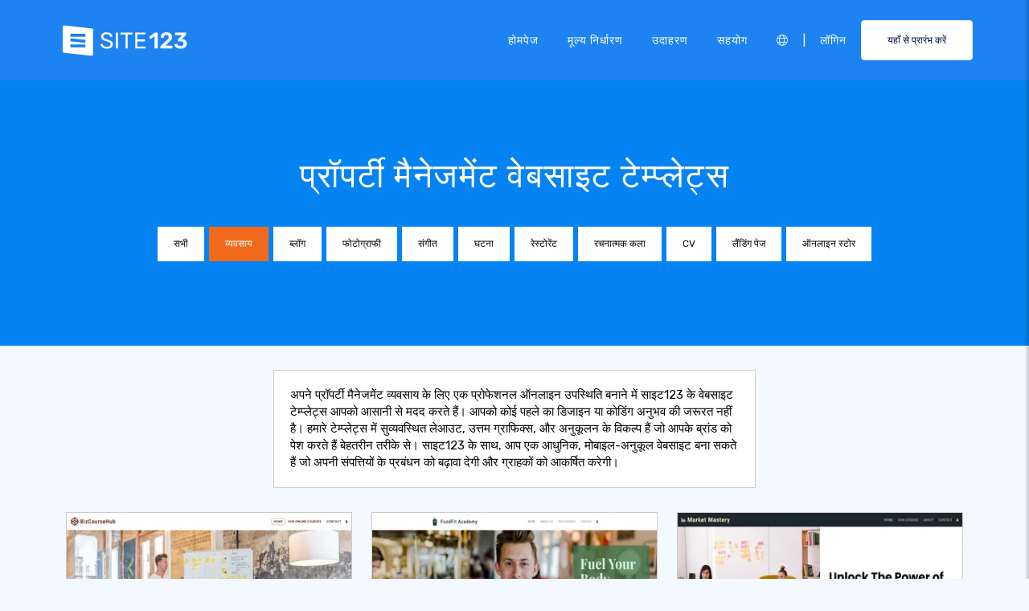

--- FILE ---
content_type: text/html;charset=UTF-8
request_url: https://hi.site123.com/templates/property-management-website-templates
body_size: 22218
content:
<!DOCTYPE html><html lang="hi" ><head> <script>        //We must set up this variable here because different analytics tool (like Google Optimize) using it right after
        var utm_landingPage     = 'homepage';
    </script> <meta http-equiv="X-UA-Compatible" content="IE=edge,chrome=1" /> <meta charset="utf-8" /> <link rel="dns-prefetch preconnect" href="https://cdn-cms.f-static.com" crossorigin="anonymous"/> <link rel="dns-prefetch preconnect" href="https://images.cdn-files-a.com" crossorigin="anonymous"/> <link rel="dns-prefetch preconnect" href="https://static.s123-cdn-network-a.com" crossorigin="anonymous"/> <link rel="dns-prefetch preconnect" href="https://cdn-cms-s-8-4.f-static.net" crossorigin="anonymous"/> <link rel="dns-prefetch preconnect" href="https://fonts.googleapis.com" crossorigin="anonymous"/> <link rel="dns-prefetch preconnect" href="https://fonts.gstatic.com" crossorigin="anonymous"/> <link rel="dns-prefetch preconnect" href="https://googleads.g.doubleclick.net" crossorigin="anonymous"/> <link rel="dns-prefetch preconnect" href="https://www.google-analytics.com" crossorigin="anonymous"/> <link rel="dns-prefetch preconnect" href="https://www.googleadservices.com" crossorigin="anonymous"/> <link rel="dns-prefetch preconnect" href="https://www.googleoptimize.com" crossorigin="anonymous"/> <link rel="dns-prefetch preconnect" href="https://www.facebook.com" crossorigin="anonymous"/> <meta name="viewport" content="width=device-width, initial-scale=1.0, maximum-scale=1.0" /> <link rel="shortcut icon" href="https://cdn-cms-s-8-4.f-static.net/manager/websites/site123_website/files/logos/brand_files_2020/Icons/Png/Icon_blue.png?v=y84124423242" type="image/x-icon"> <link rel="icon" href="https://cdn-cms-s-8-4.f-static.net/manager/websites/site123_website/files/logos/brand_files_2020/Icons/Png/Icon_blue.png?v=y84124423242" type="image/x-icon"> <style>/* arabic */
@font-face {
  font-family: 'Rubik';
  font-style: normal;
  font-weight: 300;
  font-display: swap;
  src: url(https://fonts.gstatic.com/s/rubik/v31/iJWKBXyIfDnIV7nErXyw023e1Ik.woff2) format('woff2');
  unicode-range: U+0600-06FF, U+0750-077F, U+0870-088E, U+0890-0891, U+0897-08E1, U+08E3-08FF, U+200C-200E, U+2010-2011, U+204F, U+2E41, U+FB50-FDFF, U+FE70-FE74, U+FE76-FEFC, U+102E0-102FB, U+10E60-10E7E, U+10EC2-10EC4, U+10EFC-10EFF, U+1EE00-1EE03, U+1EE05-1EE1F, U+1EE21-1EE22, U+1EE24, U+1EE27, U+1EE29-1EE32, U+1EE34-1EE37, U+1EE39, U+1EE3B, U+1EE42, U+1EE47, U+1EE49, U+1EE4B, U+1EE4D-1EE4F, U+1EE51-1EE52, U+1EE54, U+1EE57, U+1EE59, U+1EE5B, U+1EE5D, U+1EE5F, U+1EE61-1EE62, U+1EE64, U+1EE67-1EE6A, U+1EE6C-1EE72, U+1EE74-1EE77, U+1EE79-1EE7C, U+1EE7E, U+1EE80-1EE89, U+1EE8B-1EE9B, U+1EEA1-1EEA3, U+1EEA5-1EEA9, U+1EEAB-1EEBB, U+1EEF0-1EEF1;
}
/* cyrillic-ext */
@font-face {
  font-family: 'Rubik';
  font-style: normal;
  font-weight: 300;
  font-display: swap;
  src: url(https://fonts.gstatic.com/s/rubik/v31/iJWKBXyIfDnIV7nMrXyw023e1Ik.woff2) format('woff2');
  unicode-range: U+0460-052F, U+1C80-1C8A, U+20B4, U+2DE0-2DFF, U+A640-A69F, U+FE2E-FE2F;
}
/* cyrillic */
@font-face {
  font-family: 'Rubik';
  font-style: normal;
  font-weight: 300;
  font-display: swap;
  src: url(https://fonts.gstatic.com/s/rubik/v31/iJWKBXyIfDnIV7nFrXyw023e1Ik.woff2) format('woff2');
  unicode-range: U+0301, U+0400-045F, U+0490-0491, U+04B0-04B1, U+2116;
}
/* hebrew */
@font-face {
  font-family: 'Rubik';
  font-style: normal;
  font-weight: 300;
  font-display: swap;
  src: url(https://fonts.gstatic.com/s/rubik/v31/iJWKBXyIfDnIV7nDrXyw023e1Ik.woff2) format('woff2');
  unicode-range: U+0307-0308, U+0590-05FF, U+200C-2010, U+20AA, U+25CC, U+FB1D-FB4F;
}
/* latin-ext */
@font-face {
  font-family: 'Rubik';
  font-style: normal;
  font-weight: 300;
  font-display: swap;
  src: url(https://fonts.gstatic.com/s/rubik/v31/iJWKBXyIfDnIV7nPrXyw023e1Ik.woff2) format('woff2');
  unicode-range: U+0100-02BA, U+02BD-02C5, U+02C7-02CC, U+02CE-02D7, U+02DD-02FF, U+0304, U+0308, U+0329, U+1D00-1DBF, U+1E00-1E9F, U+1EF2-1EFF, U+2020, U+20A0-20AB, U+20AD-20C0, U+2113, U+2C60-2C7F, U+A720-A7FF;
}
/* latin */
@font-face {
  font-family: 'Rubik';
  font-style: normal;
  font-weight: 300;
  font-display: swap;
  src: url(https://fonts.gstatic.com/s/rubik/v31/iJWKBXyIfDnIV7nBrXyw023e.woff2) format('woff2');
  unicode-range: U+0000-00FF, U+0131, U+0152-0153, U+02BB-02BC, U+02C6, U+02DA, U+02DC, U+0304, U+0308, U+0329, U+2000-206F, U+20AC, U+2122, U+2191, U+2193, U+2212, U+2215, U+FEFF, U+FFFD;
}
/* arabic */
@font-face {
  font-family: 'Rubik';
  font-style: normal;
  font-weight: 400;
  font-display: swap;
  src: url(https://fonts.gstatic.com/s/rubik/v31/iJWKBXyIfDnIV7nErXyw023e1Ik.woff2) format('woff2');
  unicode-range: U+0600-06FF, U+0750-077F, U+0870-088E, U+0890-0891, U+0897-08E1, U+08E3-08FF, U+200C-200E, U+2010-2011, U+204F, U+2E41, U+FB50-FDFF, U+FE70-FE74, U+FE76-FEFC, U+102E0-102FB, U+10E60-10E7E, U+10EC2-10EC4, U+10EFC-10EFF, U+1EE00-1EE03, U+1EE05-1EE1F, U+1EE21-1EE22, U+1EE24, U+1EE27, U+1EE29-1EE32, U+1EE34-1EE37, U+1EE39, U+1EE3B, U+1EE42, U+1EE47, U+1EE49, U+1EE4B, U+1EE4D-1EE4F, U+1EE51-1EE52, U+1EE54, U+1EE57, U+1EE59, U+1EE5B, U+1EE5D, U+1EE5F, U+1EE61-1EE62, U+1EE64, U+1EE67-1EE6A, U+1EE6C-1EE72, U+1EE74-1EE77, U+1EE79-1EE7C, U+1EE7E, U+1EE80-1EE89, U+1EE8B-1EE9B, U+1EEA1-1EEA3, U+1EEA5-1EEA9, U+1EEAB-1EEBB, U+1EEF0-1EEF1;
}
/* cyrillic-ext */
@font-face {
  font-family: 'Rubik';
  font-style: normal;
  font-weight: 400;
  font-display: swap;
  src: url(https://fonts.gstatic.com/s/rubik/v31/iJWKBXyIfDnIV7nMrXyw023e1Ik.woff2) format('woff2');
  unicode-range: U+0460-052F, U+1C80-1C8A, U+20B4, U+2DE0-2DFF, U+A640-A69F, U+FE2E-FE2F;
}
/* cyrillic */
@font-face {
  font-family: 'Rubik';
  font-style: normal;
  font-weight: 400;
  font-display: swap;
  src: url(https://fonts.gstatic.com/s/rubik/v31/iJWKBXyIfDnIV7nFrXyw023e1Ik.woff2) format('woff2');
  unicode-range: U+0301, U+0400-045F, U+0490-0491, U+04B0-04B1, U+2116;
}
/* hebrew */
@font-face {
  font-family: 'Rubik';
  font-style: normal;
  font-weight: 400;
  font-display: swap;
  src: url(https://fonts.gstatic.com/s/rubik/v31/iJWKBXyIfDnIV7nDrXyw023e1Ik.woff2) format('woff2');
  unicode-range: U+0307-0308, U+0590-05FF, U+200C-2010, U+20AA, U+25CC, U+FB1D-FB4F;
}
/* latin-ext */
@font-face {
  font-family: 'Rubik';
  font-style: normal;
  font-weight: 400;
  font-display: swap;
  src: url(https://fonts.gstatic.com/s/rubik/v31/iJWKBXyIfDnIV7nPrXyw023e1Ik.woff2) format('woff2');
  unicode-range: U+0100-02BA, U+02BD-02C5, U+02C7-02CC, U+02CE-02D7, U+02DD-02FF, U+0304, U+0308, U+0329, U+1D00-1DBF, U+1E00-1E9F, U+1EF2-1EFF, U+2020, U+20A0-20AB, U+20AD-20C0, U+2113, U+2C60-2C7F, U+A720-A7FF;
}
/* latin */
@font-face {
  font-family: 'Rubik';
  font-style: normal;
  font-weight: 400;
  font-display: swap;
  src: url(https://fonts.gstatic.com/s/rubik/v31/iJWKBXyIfDnIV7nBrXyw023e.woff2) format('woff2');
  unicode-range: U+0000-00FF, U+0131, U+0152-0153, U+02BB-02BC, U+02C6, U+02DA, U+02DC, U+0304, U+0308, U+0329, U+2000-206F, U+20AC, U+2122, U+2191, U+2193, U+2212, U+2215, U+FEFF, U+FFFD;
}
/* arabic */
@font-face {
  font-family: 'Rubik';
  font-style: normal;
  font-weight: 500;
  font-display: swap;
  src: url(https://fonts.gstatic.com/s/rubik/v31/iJWKBXyIfDnIV7nErXyw023e1Ik.woff2) format('woff2');
  unicode-range: U+0600-06FF, U+0750-077F, U+0870-088E, U+0890-0891, U+0897-08E1, U+08E3-08FF, U+200C-200E, U+2010-2011, U+204F, U+2E41, U+FB50-FDFF, U+FE70-FE74, U+FE76-FEFC, U+102E0-102FB, U+10E60-10E7E, U+10EC2-10EC4, U+10EFC-10EFF, U+1EE00-1EE03, U+1EE05-1EE1F, U+1EE21-1EE22, U+1EE24, U+1EE27, U+1EE29-1EE32, U+1EE34-1EE37, U+1EE39, U+1EE3B, U+1EE42, U+1EE47, U+1EE49, U+1EE4B, U+1EE4D-1EE4F, U+1EE51-1EE52, U+1EE54, U+1EE57, U+1EE59, U+1EE5B, U+1EE5D, U+1EE5F, U+1EE61-1EE62, U+1EE64, U+1EE67-1EE6A, U+1EE6C-1EE72, U+1EE74-1EE77, U+1EE79-1EE7C, U+1EE7E, U+1EE80-1EE89, U+1EE8B-1EE9B, U+1EEA1-1EEA3, U+1EEA5-1EEA9, U+1EEAB-1EEBB, U+1EEF0-1EEF1;
}
/* cyrillic-ext */
@font-face {
  font-family: 'Rubik';
  font-style: normal;
  font-weight: 500;
  font-display: swap;
  src: url(https://fonts.gstatic.com/s/rubik/v31/iJWKBXyIfDnIV7nMrXyw023e1Ik.woff2) format('woff2');
  unicode-range: U+0460-052F, U+1C80-1C8A, U+20B4, U+2DE0-2DFF, U+A640-A69F, U+FE2E-FE2F;
}
/* cyrillic */
@font-face {
  font-family: 'Rubik';
  font-style: normal;
  font-weight: 500;
  font-display: swap;
  src: url(https://fonts.gstatic.com/s/rubik/v31/iJWKBXyIfDnIV7nFrXyw023e1Ik.woff2) format('woff2');
  unicode-range: U+0301, U+0400-045F, U+0490-0491, U+04B0-04B1, U+2116;
}
/* hebrew */
@font-face {
  font-family: 'Rubik';
  font-style: normal;
  font-weight: 500;
  font-display: swap;
  src: url(https://fonts.gstatic.com/s/rubik/v31/iJWKBXyIfDnIV7nDrXyw023e1Ik.woff2) format('woff2');
  unicode-range: U+0307-0308, U+0590-05FF, U+200C-2010, U+20AA, U+25CC, U+FB1D-FB4F;
}
/* latin-ext */
@font-face {
  font-family: 'Rubik';
  font-style: normal;
  font-weight: 500;
  font-display: swap;
  src: url(https://fonts.gstatic.com/s/rubik/v31/iJWKBXyIfDnIV7nPrXyw023e1Ik.woff2) format('woff2');
  unicode-range: U+0100-02BA, U+02BD-02C5, U+02C7-02CC, U+02CE-02D7, U+02DD-02FF, U+0304, U+0308, U+0329, U+1D00-1DBF, U+1E00-1E9F, U+1EF2-1EFF, U+2020, U+20A0-20AB, U+20AD-20C0, U+2113, U+2C60-2C7F, U+A720-A7FF;
}
/* latin */
@font-face {
  font-family: 'Rubik';
  font-style: normal;
  font-weight: 500;
  font-display: swap;
  src: url(https://fonts.gstatic.com/s/rubik/v31/iJWKBXyIfDnIV7nBrXyw023e.woff2) format('woff2');
  unicode-range: U+0000-00FF, U+0131, U+0152-0153, U+02BB-02BC, U+02C6, U+02DA, U+02DC, U+0304, U+0308, U+0329, U+2000-206F, U+20AC, U+2122, U+2191, U+2193, U+2212, U+2215, U+FEFF, U+FFFD;
}
/* arabic */
@font-face {
  font-family: 'Rubik';
  font-style: normal;
  font-weight: 700;
  font-display: swap;
  src: url(https://fonts.gstatic.com/s/rubik/v31/iJWKBXyIfDnIV7nErXyw023e1Ik.woff2) format('woff2');
  unicode-range: U+0600-06FF, U+0750-077F, U+0870-088E, U+0890-0891, U+0897-08E1, U+08E3-08FF, U+200C-200E, U+2010-2011, U+204F, U+2E41, U+FB50-FDFF, U+FE70-FE74, U+FE76-FEFC, U+102E0-102FB, U+10E60-10E7E, U+10EC2-10EC4, U+10EFC-10EFF, U+1EE00-1EE03, U+1EE05-1EE1F, U+1EE21-1EE22, U+1EE24, U+1EE27, U+1EE29-1EE32, U+1EE34-1EE37, U+1EE39, U+1EE3B, U+1EE42, U+1EE47, U+1EE49, U+1EE4B, U+1EE4D-1EE4F, U+1EE51-1EE52, U+1EE54, U+1EE57, U+1EE59, U+1EE5B, U+1EE5D, U+1EE5F, U+1EE61-1EE62, U+1EE64, U+1EE67-1EE6A, U+1EE6C-1EE72, U+1EE74-1EE77, U+1EE79-1EE7C, U+1EE7E, U+1EE80-1EE89, U+1EE8B-1EE9B, U+1EEA1-1EEA3, U+1EEA5-1EEA9, U+1EEAB-1EEBB, U+1EEF0-1EEF1;
}
/* cyrillic-ext */
@font-face {
  font-family: 'Rubik';
  font-style: normal;
  font-weight: 700;
  font-display: swap;
  src: url(https://fonts.gstatic.com/s/rubik/v31/iJWKBXyIfDnIV7nMrXyw023e1Ik.woff2) format('woff2');
  unicode-range: U+0460-052F, U+1C80-1C8A, U+20B4, U+2DE0-2DFF, U+A640-A69F, U+FE2E-FE2F;
}
/* cyrillic */
@font-face {
  font-family: 'Rubik';
  font-style: normal;
  font-weight: 700;
  font-display: swap;
  src: url(https://fonts.gstatic.com/s/rubik/v31/iJWKBXyIfDnIV7nFrXyw023e1Ik.woff2) format('woff2');
  unicode-range: U+0301, U+0400-045F, U+0490-0491, U+04B0-04B1, U+2116;
}
/* hebrew */
@font-face {
  font-family: 'Rubik';
  font-style: normal;
  font-weight: 700;
  font-display: swap;
  src: url(https://fonts.gstatic.com/s/rubik/v31/iJWKBXyIfDnIV7nDrXyw023e1Ik.woff2) format('woff2');
  unicode-range: U+0307-0308, U+0590-05FF, U+200C-2010, U+20AA, U+25CC, U+FB1D-FB4F;
}
/* latin-ext */
@font-face {
  font-family: 'Rubik';
  font-style: normal;
  font-weight: 700;
  font-display: swap;
  src: url(https://fonts.gstatic.com/s/rubik/v31/iJWKBXyIfDnIV7nPrXyw023e1Ik.woff2) format('woff2');
  unicode-range: U+0100-02BA, U+02BD-02C5, U+02C7-02CC, U+02CE-02D7, U+02DD-02FF, U+0304, U+0308, U+0329, U+1D00-1DBF, U+1E00-1E9F, U+1EF2-1EFF, U+2020, U+20A0-20AB, U+20AD-20C0, U+2113, U+2C60-2C7F, U+A720-A7FF;
}
/* latin */
@font-face {
  font-family: 'Rubik';
  font-style: normal;
  font-weight: 700;
  font-display: swap;
  src: url(https://fonts.gstatic.com/s/rubik/v31/iJWKBXyIfDnIV7nBrXyw023e.woff2) format('woff2');
  unicode-range: U+0000-00FF, U+0131, U+0152-0153, U+02BB-02BC, U+02C6, U+02DA, U+02DC, U+0304, U+0308, U+0329, U+2000-206F, U+20AC, U+2122, U+2191, U+2193, U+2212, U+2215, U+FEFF, U+FFFD;
}</style> <!-- styles --> <link rel="stylesheet" href="https://cdn-cms-s-8-4.f-static.net/versions/2/system_mini/css/minimizeSITE123website.css?v=y84124423242" type="text/css" crossorigin="anonymous"> <link rel="stylesheet" href="https://cdn-cms-s-8-4.f-static.net/versions/2/system_mini/css/minimizeSITE123website_inside_page.css?v=y84124423242" type="text/css" crossorigin="anonymous"> <title>बेहतरीन प्रॉपर्टी मैनेजमेंट वेबसाइट टेम्प्लेट्स | साइट123</title><meta name="description" content="साइट123 के साथ बनाएं आकर्षक प्रॉपर्टी मैनेजमेंट वेबसाइट जो आपके व्यवसाय को एक नई पहचान देगी। उच्च अनुकूलनीय और खोज-इंजन अनुकूलित टेम्प्लेट्स के साथ आकर्षित करें ग्राहकों को।" /><meta name="keywords" content="" /><link rel="canonical" href="https://hi.site123.com/templates/property-management-website-templates" /><meta http-equiv="content-language" content="hi" /><!-- Facebook Meta Info --><meta property="fb:pages" content="430267760516602" /><meta name="fb:app_id" content="1416531498604756" /><meta property="og:url" content="https://hi.site123.com/templates/property-management-website-templates"><meta property="og:image" content=""><meta property="og:description" content="साइट123 के साथ बनाएं आकर्षक प्रॉपर्टी मैनेजमेंट वेबसाइट जो आपके व्यवसाय को एक नई पहचान देगी। उच्च अनुकूलनीय और खोज-इंजन अनुकूलित टेम्प्लेट्स के साथ आकर्षित करें ग्राहकों को।"><meta property="og:title" content="बेहतरीन प्रॉपर्टी मैनेजमेंट वेबसाइट टेम्प्लेट्स | साइट123"><meta property="og:site_name" content="SITE123"><meta name="og:type" content="website" /><!-- Twitter Meta Info --><meta name="twitter:site" content="@site123"><meta name="twitter:card" content="summary_large_image"><meta name="twitter:url" content="https://hi.site123.com/templates/property-management-website-templates"><meta name="twitter:title" content="बेहतरीन प्रॉपर्टी मैनेजमेंट वेबसाइट टेम्प्लेट्स | साइट123"><meta name="twitter:description" content="साइट123 के साथ बनाएं आकर्षक प्रॉपर्टी मैनेजमेंट वेबसाइट जो आपके व्यवसाय को एक नई पहचान देगी। उच्च अनुकूलनीय और खोज-इंजन अनुकूलित टेम्प्लेट्स के साथ आकर्षित करें ग्राहकों को।"><meta name="twitter:image:src" content=""><!-- Google+ Meta Info --><meta itemprop="name" content="बेहतरीन प्रॉपर्टी मैनेजमेंट वेबसाइट टेम्प्लेट्स | साइट123"><meta itemprop="description" content="साइट123 के साथ बनाएं आकर्षक प्रॉपर्टी मैनेजमेंट वेबसाइट जो आपके व्यवसाय को एक नई पहचान देगी। उच्च अनुकूलनीय और खोज-इंजन अनुकूलित टेम्प्लेट्स के साथ आकर्षित करें ग्राहकों को।"><meta itemprop="image" content=""><meta name="yandex-verification" content="4e2e3b87cecc4952"><meta name="msvalidate.01" content="1404E3D356E3AFB60FD0EF2AE2283550"> <link rel="alternate" hreflang="en" href="https://www.site123.com/templates/property-management-website-templates"/><link rel="alternate" hreflang="x-default" href="https://www.site123.com/templates/property-management-website-templates"/><link rel="alternate" hreflang="fr" href="https://fr.site123.com/templates/property-management-website-templates"/><link rel="alternate" hreflang="es" href="https://es.site123.com/templates/property-management-website-templates"/><link rel="alternate" hreflang="pt" href="https://pt.site123.com/templates/property-management-website-templates"/><link rel="alternate" hreflang="de" href="https://de.site123.com/templates/property-management-website-templates"/><link rel="alternate" hreflang="it" href="https://it.site123.com/templates/property-management-website-templates"/><link rel="alternate" hreflang="nl" href="https://nl.site123.com/templates/property-management-website-templates"/><link rel="alternate" hreflang="ru" href="https://ru.site123.com/templates/property-management-website-templates"/><link rel="alternate" hreflang="ja" href="https://ja.site123.com/templates/property-management-website-templates"/><link rel="alternate" hreflang="ko" href="https://ko.site123.com/templates/property-management-website-templates"/><link rel="alternate" hreflang="pl" href="https://pl.site123.com/templates/property-management-website-templates"/><link rel="alternate" hreflang="tr" href="https://tr.site123.com/templates/property-management-website-templates"/><link rel="alternate" hreflang="ar" href="https://ar.site123.com/templates/property-management-website-templates"/><link rel="alternate" hreflang="he" href="https://he.site123.com/templates/property-management-website-templates"/><link rel="alternate" hreflang="hu" href="https://hu.site123.com/templates/property-management-website-templates"/><link rel="alternate" hreflang="sv" href="https://se.site123.com/templates/property-management-website-templates"/><link rel="alternate" hreflang="no" href="https://no.site123.com/templates/property-management-website-templates"/><link rel="alternate" hreflang="ro" href="https://ro.site123.com/templates/property-management-website-templates"/><link rel="alternate" hreflang="el" href="https://gr.site123.com/templates/property-management-website-templates"/><link rel="alternate" hreflang="zh-cn" href="https://zh-cn.site123.com/templates/property-management-website-templates"/><link rel="alternate" hreflang="zh-tw" href="https://zh-tw.site123.com/templates/property-management-website-templates"/><link rel="alternate" hreflang="hi" href="https://hi.site123.com/templates/property-management-website-templates"/><link rel="alternate" hreflang="cs" href="https://cs.site123.com/templates/property-management-website-templates"/><link rel="alternate" hreflang="da" href="https://da.site123.com/templates/property-management-website-templates"/><link rel="alternate" hreflang="hr" href="https://hr.site123.com/templates/property-management-website-templates"/><link rel="alternate" hreflang="uk" href="https://ua.site123.com/templates/property-management-website-templates"/><link rel="alternate" hreflang="af" href="https://af.site123.com/templates/property-management-website-templates"/><link rel="alternate" hreflang="sq" href="https://sq.site123.com/templates/property-management-website-templates"/><link rel="alternate" hreflang="hy" href="https://hy.site123.com/templates/property-management-website-templates"/><link rel="alternate" hreflang="az" href="https://az.site123.com/templates/property-management-website-templates"/><link rel="alternate" hreflang="be" href="https://be.site123.com/templates/property-management-website-templates"/><link rel="alternate" hreflang="bs" href="https://bs.site123.com/templates/property-management-website-templates"/><link rel="alternate" hreflang="bg" href="https://bg.site123.com/templates/property-management-website-templates"/><link rel="alternate" hreflang="ca" href="https://ca.site123.com/templates/property-management-website-templates"/><link rel="alternate" hreflang="et" href="https://et.site123.com/templates/property-management-website-templates"/><link rel="alternate" hreflang="fi" href="https://fi.site123.com/templates/property-management-website-templates"/><link rel="alternate" hreflang="gl" href="https://gl.site123.com/templates/property-management-website-templates"/><link rel="alternate" hreflang="ka" href="https://ka.site123.com/templates/property-management-website-templates"/><link rel="alternate" hreflang="is" href="https://is.site123.com/templates/property-management-website-templates"/><link rel="alternate" hreflang="ga" href="https://ga.site123.com/templates/property-management-website-templates"/><link rel="alternate" hreflang="kk" href="https://kk.site123.com/templates/property-management-website-templates"/><link rel="alternate" hreflang="lo" href="https://lo.site123.com/templates/property-management-website-templates"/><link rel="alternate" hreflang="lv" href="https://lv.site123.com/templates/property-management-website-templates"/><link rel="alternate" hreflang="lt" href="https://lt.site123.com/templates/property-management-website-templates"/><link rel="alternate" hreflang="lb" href="https://lb.site123.com/templates/property-management-website-templates"/><link rel="alternate" hreflang="mk" href="https://mk.site123.com/templates/property-management-website-templates"/><link rel="alternate" hreflang="ms" href="https://ms.site123.com/templates/property-management-website-templates"/><link rel="alternate" hreflang="mt" href="https://mt.site123.com/templates/property-management-website-templates"/><link rel="alternate" hreflang="mn" href="https://mn.site123.com/templates/property-management-website-templates"/><link rel="alternate" hreflang="sk" href="https://sk.site123.com/templates/property-management-website-templates"/><link rel="alternate" hreflang="sl" href="https://sl.site123.com/templates/property-management-website-templates"/><link rel="alternate" hreflang="th" href="https://th.site123.com/templates/property-management-website-templates"/><link rel="alternate" hreflang="tk" href="https://tk.site123.com/templates/property-management-website-templates"/><link rel="alternate" hreflang="cy" href="https://cy.site123.com/templates/property-management-website-templates"/><link rel="alternate" hreflang="bn" href="https://bn.site123.com/templates/property-management-website-templates"/><link rel="alternate" hreflang="ur" href="https://ur.site123.com/templates/property-management-website-templates"/><link rel="alternate" hreflang="id" href="https://id.site123.com/templates/property-management-website-templates"/><link rel="alternate" hreflang="sw" href="https://sw.site123.com/templates/property-management-website-templates"/><link rel="alternate" hreflang="mr" href="https://mr.site123.com/templates/property-management-website-templates"/><link rel="alternate" hreflang="te" href="https://te.site123.com/templates/property-management-website-templates"/><link rel="alternate" hreflang="ta" href="https://ta.site123.com/templates/property-management-website-templates"/><link rel="alternate" hreflang="vi" href="https://vi.site123.com/templates/property-management-website-templates"/><link rel="alternate" hreflang="tl" href="https://tl.site123.com/templates/property-management-website-templates"/><link rel="alternate" hreflang="gu" href="https://gu.site123.com/templates/property-management-website-templates"/><link rel="alternate" hreflang="ps" href="https://ps.site123.com/templates/property-management-website-templates"/><link rel="alternate" hreflang="uz" href="https://uz.site123.com/templates/property-management-website-templates"/><link rel="alternate" hreflang="om" href="https://om.site123.com/templates/property-management-website-templates"/><link rel="alternate" hreflang="zu" href="https://zu.site123.com/templates/property-management-website-templates"/> </head><body class="language_hi insidePage landingPage " data-user-language="hi"> <div class="menuHeader "> <div class="container"> <div class="row"> <div class="col-xs-12 col-sm-2"> <a href="/"><img src="https://static.s123-cdn-network-a.com/admin/InterfaceStatisFiles/allOther/all/site123/logos/Logo/Horizontal/SVG/Horizontal_Blue.svg?v=y84124423242" class="site123_logo logoBlue" alt="SITE123 logo"><img src="https://static.s123-cdn-network-a.com/admin/InterfaceStatisFiles/allOther/all/site123/logos/Logo/Horizontal/SVG/Horizontal_white.svg?v=y84124423242" class="site123_logo logoWhite" alt="SITE123 logo"></a> </div> <div class="col-xs-12 col-sm-10 hidden-xs hidden-sm"> <nav class=""> <ul class="site123_nav"> <li class="active"><a class="menuItem" href="/">होमपेज</a></li> <!--<li><a class="menuItem" href="/domain-search">डोमेन</a></li>--> <li><a class="menuItem" href="/%E0%A4%AE%E0%A5%82%E0%A4%B2%E0%A5%8D%E0%A4%AF+%E0%A4%A8%E0%A4%BF%E0%A4%B0%E0%A5%8D%E0%A4%A7%E0%A4%BE%E0%A4%B0%E0%A4%A3">मूल्य निर्धारण</a></li><li><a class="menuItem" href="/%E0%A4%B5%E0%A5%87%E0%A4%AC%E0%A4%B8%E0%A4%BE%E0%A4%87%E0%A4%9F+%E0%A4%89%E0%A4%A6%E0%A4%BE%E0%A4%B9%E0%A4%B0%E0%A4%A3">उदाहरण</a></li> <li><a class="menuItem" href="/support">सहयोग</a></li> <li><a class="languageModalElement menuItem"><i class="fa-light fa-globe"></i></a></li> <li>|</li> <li class="loginMenu"><a class="menuItem" href="https://app.site123.com/manager/login/login.php?l=hi"><i class="fal fa-sign-in visible-xs-block"></i><span class="hidden-xs">लॉगिन</span></a></li> <li><a class="btn btn-blue btn-small" href="https://app.site123.com/manager/login/sign_up.php?l=hi"><i class="fal fa-plus visible-xs-block"></i><span class="hidden-xs">यहाँ से प्रारंभ करें</span></a></li> </ul> </nav> </div> <div class="col-xs-12 col-sm-9 visible-xs-block visible-sm-block"> <div class="mobileMenu"> <svg aria-hidden="true" focusable="false" data-prefix="fal" data-icon="bars" class="svg-inline--fa fa-bars" style="width:26px;height:26px;" role="img" xmlns="http://www.w3.org/2000/svg" viewBox="0 0 448 512"><path fill="currentColor" d="M442 114H6a6 6 0 0 1-6-6V84a6 6 0 0 1 6-6h436a6 6 0 0 1 6 6v24a6 6 0 0 1-6 6zm0 160H6a6 6 0 0 1-6-6v-24a6 6 0 0 1 6-6h436a6 6 0 0 1 6 6v24a6 6 0 0 1-6 6zm0 160H6a6 6 0 0 1-6-6v-24a6 6 0 0 1 6-6h436a6 6 0 0 1 6 6v24a6 6 0 0 1-6 6z"></path></svg> </div> </div> </div> </div> </div> <div class="mobileMenuFromSide"> <div class="mobileMenuHeader"> <img src="https://static.s123-cdn-network-a.com/admin/InterfaceStatisFiles/allOther/all/site123/logos/Logo/Horizontal/SVG/Horizontal_Blue.svg?v=y84124423242" class="site123_logo logoBlue" alt="logo"> <div class="mobileMenuClose"><svg aria-hidden="true" focusable="false" data-prefix="fal" data-icon="times" class="svg-inline--fa fa-times" role="img" xmlns="http://www.w3.org/2000/svg" viewBox="0 0 320 512"><path fill="currentColor" d="M193.94 256L296.5 153.44l21.15-21.15c3.12-3.12 3.12-8.19 0-11.31l-22.63-22.63c-3.12-3.12-8.19-3.12-11.31 0L160 222.06 36.29 98.34c-3.12-3.12-8.19-3.12-11.31 0L2.34 120.97c-3.12 3.12-3.12 8.19 0 11.31L126.06 256 2.34 379.71c-3.12 3.12-3.12 8.19 0 11.31l22.63 22.63c3.12 3.12 8.19 3.12 11.31 0L160 289.94 262.56 392.5l21.15 21.15c3.12 3.12 8.19 3.12 11.31 0l22.63-22.63c3.12-3.12 3.12-8.19 0-11.31L193.94 256z"></path></svg></div> </div> <nav class=""> <ul class="site123_nav"> <li class="active"><a href="/">होमपेज</a></li> <li><a href="/%E0%A4%AE%E0%A5%82%E0%A4%B2%E0%A5%8D%E0%A4%AF+%E0%A4%A8%E0%A4%BF%E0%A4%B0%E0%A5%8D%E0%A4%A7%E0%A4%BE%E0%A4%B0%E0%A4%A3">मूल्य निर्धारण</a></li> <li><a href="/support">सहयोग</a></li> <li><a class="languageModalElement" data-show-lan-text="true"><i class="fa-light fa-globe"></i></a></li> </ul> </nav> <div class="mobile-menu-main-btns"> <a class="btn btn-mini btn-transparent" href="https://app.site123.com/manager/login/login.php?l=hi"><span>लॉगिन</span></a> <a class="btn btn-mini btn-orange" href="https://app.site123.com/manager/login/sign_up.php?l=hi"><span>यहाँ से प्रारंभ करें</span></a> </div> </div> <div class="container-fluid landing_bigTempImage clean"> <div class="landing_rowMainImage"> <div style="display: inline;max-width: 100%;"> <div class="tempText"> <h1>प्रॉपर्टी मैनेजमेंट वेबसाइट टेम्प्लेट्स</h1> </div> <ul class="list-group s123-categories-navbar horizontal"> <li class="list-group-item " data-cat="all"><a href="/%E0%A4%B5%E0%A5%87%E0%A4%AC%E0%A4%B8%E0%A4%BE%E0%A4%87%E0%A4%9F+%E0%A4%9F%E0%A5%87%E0%A4%AE%E0%A5%8D%E0%A4%AA%E0%A4%B2%E0%A5%87%E0%A4%9F%E0%A5%8D%E0%A4%B8">सभी</a></li> <li class="list-group-item active" data-cat="1"><a href="/templates/business-website-templates">व्यवसाय</a></li> <li class="list-group-item " data-cat="2"><a href="/templates/blog-website-templates">ब्लॉग</a></li> <li class="list-group-item " data-cat="3"><a href="/templates/photography-website-templates">फोटोग्राफी</a></li> <li class="list-group-item " data-cat="4"><a href="/templates/music-website-templates">संगीत</a></li> <li class="list-group-item " data-cat="5"><a href="/templates/event-website-templates">घटना</a></li> <li class="list-group-item " data-cat="6"><a href="/templates/restaurant-website-templates">रेस्टोरेंट</a></li> <li class="list-group-item " data-cat="8"><a href="/templates/creative-arts-website-templates">रचनात्मक कला</a></li> <li class="list-group-item " data-cat="7"><a href="/templates/cv-website-templates">CV</a></li> <li class="list-group-item " data-cat="9"><a href="/templates/landing-page-website-templates">लैंडिंग पेज</a></li> <li class="list-group-item " data-cat="10"><a href="/templates/online-store-website-templates">ऑनलाइन स्टोर</a></li> </ul> </div> </div></div><div class="container templatesPage" style="margin-top: 30px;"> <div style="display: flex;flex-direction: row;flex-wrap: wrap;background-color: #fff;padding: 20px;border: 1px solid #ccc;width: 600px;max-width:100%;margin: auto;"> <span>अपने प्रॉपर्टी मैनेजमेंट व्यवसाय के लिए एक प्रोफेशनल ऑनलाइन उपस्थिति बनाने में साइट123 के वेबसाइट टेम्प्लेट्स आपको आसानी से मदद करते हैं। आपको कोई पहले का डिजाइन या कोडिंग अनुभव की जरूरत नहीं है। हमारे टेम्प्लेट्स में सुव्यवस्थित लेआउट, उत्तम ग्राफिक्स, और अनुकूलन के विकल्प हैं जो आपके ब्रांड को पेश करते हैं बेहतरीन तरीके से। साइट123 के साथ, आप एक आधुनिक, मोबाइल-अनुकूल वेबसाइट बना सकते हैं जो अपनी संपत्तियों के प्रबंधन को बढ़ावा देगी और ग्राहकों को आकर्षित करेगी।</span> </div></div><div class="container templatesPage" style="margin-top: 30px;"> <div style="display: flex;flex-direction: row;flex-wrap: wrap;"> <div class="col-xs-12 col-sm-6 col-md-4 allCats" style="order:9999;float: none !important;"> <div class="theme"> <a href="https://app.site123.com/manager/login/sign_up.php?l=hi&theme=7844034"> <div class="lazy previewImage" data-src-image="https://images.cdn-files-a.com/uploads/7844034/400_6440fe9a0e4ee.png"> <img data-src-image="https://images.cdn-files-a.com/uploads/7844034/400_6440fe9c169ff.png" class="lazy img-rounded themeMobilePreview" title="BizCourseHub" /> </div> </a> <div class="themeBuild"> <a class="btn btn-link btn-mini" target="_blank" href="/templates/preview/7844034">व्यू</a>                        &nbsp;&nbsp;
                        <a href="https://app.site123.com/manager/login/sign_up.php?l=hi&theme=7844034" class="btn btn-primary btn-mini">का चयन करें</a> </div> </div> </div> <div class="col-xs-12 col-sm-6 col-md-4 allCats" style="order:9999;float: none !important;"> <div class="theme"> <a href="https://app.site123.com/manager/login/sign_up.php?l=hi&theme=7844032"> <div class="lazy previewImage" data-src-image="https://images.cdn-files-a.com/uploads/7844032/400_643eab0db5dfd.png"> <img data-src-image="https://images.cdn-files-a.com/uploads/7844032/400_643eab0f9e7e8.png" class="lazy img-rounded themeMobilePreview" title="FoodFit Academy" /> </div> </a> <div class="themeBuild"> <a class="btn btn-link btn-mini" target="_blank" href="/templates/preview/7844032">व्यू</a>                        &nbsp;&nbsp;
                        <a href="https://app.site123.com/manager/login/sign_up.php?l=hi&theme=7844032" class="btn btn-primary btn-mini">का चयन करें</a> </div> </div> </div> <div class="col-xs-12 col-sm-6 col-md-4 allCats" style="order:9999;float: none !important;"> <div class="theme"> <a href="https://app.site123.com/manager/login/sign_up.php?l=hi&theme=7844031"> <div class="lazy previewImage" data-src-image="https://images.cdn-files-a.com/uploads/7844031/400_643eab3c9e8d6.png"> <img data-src-image="https://images.cdn-files-a.com/uploads/7844031/400_643eab3ee4e8f.png" class="lazy img-rounded themeMobilePreview" title="Market Mastery" /> </div> </a> <div class="themeBuild"> <a class="btn btn-link btn-mini" target="_blank" href="/templates/preview/7844031">व्यू</a>                        &nbsp;&nbsp;
                        <a href="https://app.site123.com/manager/login/sign_up.php?l=hi&theme=7844031" class="btn btn-primary btn-mini">का चयन करें</a> </div> </div> </div> <div class="col-xs-12 col-sm-6 col-md-4 allCats" style="order:9999;float: none !important;"> <div class="theme"> <a href="https://app.site123.com/manager/login/sign_up.php?l=hi&theme=7844030"> <div class="lazy previewImage" data-src-image="https://images.cdn-files-a.com/uploads/7844030/400_643eaa7574ed6.png"> <img data-src-image="https://images.cdn-files-a.com/uploads/7844030/400_643eaa7884d01.png" class="lazy img-rounded themeMobilePreview" title="Shutter Skills" /> </div> </a> <div class="themeBuild"> <a class="btn btn-link btn-mini" target="_blank" href="/templates/preview/7844030">व्यू</a>                        &nbsp;&nbsp;
                        <a href="https://app.site123.com/manager/login/sign_up.php?l=hi&theme=7844030" class="btn btn-primary btn-mini">का चयन करें</a> </div> </div> </div> <div class="col-xs-12 col-sm-6 col-md-4 allCats" style="order:9999;float: none !important;"> <div class="theme"> <a href="https://app.site123.com/manager/login/sign_up.php?l=hi&theme=7844029"> <div class="lazy previewImage" data-src-image="https://images.cdn-files-a.com/uploads/7844029/400_643eaaa567cda.png"> <img data-src-image="https://images.cdn-files-a.com/uploads/7844029/400_643eaaa75f5f7.png" class="lazy img-rounded themeMobilePreview" title="CodeForge" /> </div> </a> <div class="themeBuild"> <a class="btn btn-link btn-mini" target="_blank" href="/templates/preview/7844029">व्यू</a>                        &nbsp;&nbsp;
                        <a href="https://app.site123.com/manager/login/sign_up.php?l=hi&theme=7844029" class="btn btn-primary btn-mini">का चयन करें</a> </div> </div> </div> <div class="col-xs-12 col-sm-6 col-md-4 allCats" style="order:9999;float: none !important;"> <div class="theme"> <a href="https://app.site123.com/manager/login/sign_up.php?l=hi&theme=7844027"> <div class="lazy previewImage" data-src-image="https://images.cdn-files-a.com/uploads/7844027/400_643eaad9cb4a3.png"> <img data-src-image="https://images.cdn-files-a.com/uploads/7844027/400_643eaadbe944e.png" class="lazy img-rounded themeMobilePreview" title="DesignElevate" /> </div> </a> <div class="themeBuild"> <a class="btn btn-link btn-mini" target="_blank" href="/templates/preview/7844027">व्यू</a>                        &nbsp;&nbsp;
                        <a href="https://app.site123.com/manager/login/sign_up.php?l=hi&theme=7844027" class="btn btn-primary btn-mini">का चयन करें</a> </div> </div> </div> <div class="col-xs-12 col-sm-6 col-md-4 allCats" style="order:9999;float: none !important;"> <div class="theme"> <a href="https://app.site123.com/manager/login/sign_up.php?l=hi&theme=7843885"> <div class="lazy previewImage" data-src-image="https://images.cdn-files-a.com/uploads/7843885/400_643ea3a078dba.png"> <img data-src-image="https://images.cdn-files-a.com/uploads/7843885/400_643ea3a247d9f.png" class="lazy img-rounded themeMobilePreview" title="The Sharp Look" /> </div> </a> <div class="themeBuild"> <a class="btn btn-link btn-mini" target="_blank" href="/templates/preview/7843885">व्यू</a>                        &nbsp;&nbsp;
                        <a href="https://app.site123.com/manager/login/sign_up.php?l=hi&theme=7843885" class="btn btn-primary btn-mini">का चयन करें</a> </div> </div> </div> <div class="col-xs-12 col-sm-6 col-md-4 allCats" style="order:9999;float: none !important;"> <div class="theme"> <a href="https://app.site123.com/manager/login/sign_up.php?l=hi&theme=7843882"> <div class="lazy previewImage" data-src-image="https://images.cdn-files-a.com/uploads/7843882/400_643ea3e374d2f.png"> <img data-src-image="https://images.cdn-files-a.com/uploads/7843882/400_643ea3e6db7b4.png" class="lazy img-rounded themeMobilePreview" title="The Nail Studio" /> </div> </a> <div class="themeBuild"> <a class="btn btn-link btn-mini" target="_blank" href="/templates/preview/7843882">व्यू</a>                        &nbsp;&nbsp;
                        <a href="https://app.site123.com/manager/login/sign_up.php?l=hi&theme=7843882" class="btn btn-primary btn-mini">का चयन करें</a> </div> </div> </div> <div class="col-xs-12 col-sm-6 col-md-4 allCats" style="order:9999;float: none !important;"> <div class="theme"> <a href="https://app.site123.com/manager/login/sign_up.php?l=hi&theme=7773582"> <div class="lazy previewImage" data-src-image="https://images.cdn-files-a.com/uploads/7773582/400_643ea4757498c.png"> <img data-src-image="https://images.cdn-files-a.com/uploads/7773582/400_643ea4775855e.png" class="lazy img-rounded themeMobilePreview" title="Maximum Motion" /> </div> </a> <div class="themeBuild"> <a class="btn btn-link btn-mini" target="_blank" href="/templates/preview/7773582">व्यू</a>                        &nbsp;&nbsp;
                        <a href="https://app.site123.com/manager/login/sign_up.php?l=hi&theme=7773582" class="btn btn-primary btn-mini">का चयन करें</a> </div> </div> </div> <div class="col-xs-12 col-sm-6 col-md-4 allCats" style="order:9999;float: none !important;"> <div class="theme"> <a href="https://app.site123.com/manager/login/sign_up.php?l=hi&theme=7773581"> <div class="lazy previewImage" data-src-image="https://images.cdn-files-a.com/uploads/7773581/400_643ea4a8c6d41.png"> <img data-src-image="https://images.cdn-files-a.com/uploads/7773581/400_643ea4ab0586a.png" class="lazy img-rounded themeMobilePreview" title="Pure Relaxation" /> </div> </a> <div class="themeBuild"> <a class="btn btn-link btn-mini" target="_blank" href="/templates/preview/7773581">व्यू</a>                        &nbsp;&nbsp;
                        <a href="https://app.site123.com/manager/login/sign_up.php?l=hi&theme=7773581" class="btn btn-primary btn-mini">का चयन करें</a> </div> </div> </div> <div class="col-xs-12 col-sm-6 col-md-4 allCats" style="order:9999;float: none !important;"> <div class="theme"> <a href="https://app.site123.com/manager/login/sign_up.php?l=hi&theme=7773578"> <div class="lazy previewImage" data-src-image="https://images.cdn-files-a.com/uploads/7773578/400_643ea415b11ae.png"> <img data-src-image="https://images.cdn-files-a.com/uploads/7773578/400_643ea4188c0f9.png" class="lazy img-rounded themeMobilePreview" title="Pure Elegance" /> </div> </a> <div class="themeBuild"> <a class="btn btn-link btn-mini" target="_blank" href="/templates/preview/7773578">व्यू</a>                        &nbsp;&nbsp;
                        <a href="https://app.site123.com/manager/login/sign_up.php?l=hi&theme=7773578" class="btn btn-primary btn-mini">का चयन करें</a> </div> </div> </div> <div class="col-xs-12 col-sm-6 col-md-4 allCats" style="order:9999;float: none !important;"> <div class="theme"> <a href="https://app.site123.com/manager/login/sign_up.php?l=hi&theme=7773548"> <div class="lazy previewImage" data-src-image="https://images.cdn-files-a.com/uploads/7773548/400_643ea4473359b.png"> <img data-src-image="https://images.cdn-files-a.com/uploads/7773548/400_643ea4494c88e.png" class="lazy img-rounded themeMobilePreview" title="Flex Fusion" /> </div> </a> <div class="themeBuild"> <a class="btn btn-link btn-mini" target="_blank" href="/templates/preview/7773548">व्यू</a>                        &nbsp;&nbsp;
                        <a href="https://app.site123.com/manager/login/sign_up.php?l=hi&theme=7773548" class="btn btn-primary btn-mini">का चयन करें</a> </div> </div> </div> <div class="col-xs-12 col-sm-6 col-md-4 allCats" style="order:9999;float: none !important;"> <div class="theme"> <a href="https://app.site123.com/manager/login/sign_up.php?l=hi&theme=7745722"> <div class="lazy previewImage" data-src-image="https://images.cdn-files-a.com/uploads/7745722/400_643f912d513f8.png"> <img data-src-image="https://images.cdn-files-a.com/uploads/7745722/400_643f912eb447d.png" class="lazy img-rounded themeMobilePreview" title="PHOTO FORUM" /> </div> </a> <div class="themeBuild"> <a class="btn btn-link btn-mini" target="_blank" href="/templates/preview/7745722">व्यू</a>                        &nbsp;&nbsp;
                        <a href="https://app.site123.com/manager/login/sign_up.php?l=hi&theme=7745722" class="btn btn-primary btn-mini">का चयन करें</a> </div> </div> </div> <div class="col-xs-12 col-sm-6 col-md-4 allCats" style="order:9999;float: none !important;"> <div class="theme"> <a href="https://app.site123.com/manager/login/sign_up.php?l=hi&theme=7745720"> <div class="lazy previewImage" data-src-image="https://images.cdn-files-a.com/uploads/7745720/400_643f9175a0943.png"> <img data-src-image="https://images.cdn-files-a.com/uploads/7745720/400_643f9176578c2.png" class="lazy img-rounded themeMobilePreview" title="TechForum" /> </div> </a> <div class="themeBuild"> <a class="btn btn-link btn-mini" target="_blank" href="/templates/preview/7745720">व्यू</a>                        &nbsp;&nbsp;
                        <a href="https://app.site123.com/manager/login/sign_up.php?l=hi&theme=7745720" class="btn btn-primary btn-mini">का चयन करें</a> </div> </div> </div> <div class="col-xs-12 col-sm-6 col-md-4 allCats" style="order:9999;float: none !important;"> <div class="theme"> <a href="https://app.site123.com/manager/login/sign_up.php?l=hi&theme=7745717"> <div class="lazy previewImage" data-src-image="https://images.cdn-files-a.com/uploads/7745717/400_643f91aa0ecb0.png"> <img data-src-image="https://images.cdn-files-a.com/uploads/7745717/400_643f91ab5253f.png" class="lazy img-rounded themeMobilePreview" title="Fitness Forum" /> </div> </a> <div class="themeBuild"> <a class="btn btn-link btn-mini" target="_blank" href="/templates/preview/7745717">व्यू</a>                        &nbsp;&nbsp;
                        <a href="https://app.site123.com/manager/login/sign_up.php?l=hi&theme=7745717" class="btn btn-primary btn-mini">का चयन करें</a> </div> </div> </div> <div class="col-xs-12 col-sm-6 col-md-4 allCats" style="order:9999;float: none !important;"> <div class="theme"> <a href="https://app.site123.com/manager/login/sign_up.php?l=hi&theme=7745716"> <div class="lazy previewImage" data-src-image="https://images.cdn-files-a.com/uploads/7745716/400_643f91d98d1c8.png"> <img data-src-image="https://images.cdn-files-a.com/uploads/7745716/400_643f91dac1b96.png" class="lazy img-rounded themeMobilePreview" title="PlayWithUs" /> </div> </a> <div class="themeBuild"> <a class="btn btn-link btn-mini" target="_blank" href="/templates/preview/7745716">व्यू</a>                        &nbsp;&nbsp;
                        <a href="https://app.site123.com/manager/login/sign_up.php?l=hi&theme=7745716" class="btn btn-primary btn-mini">का चयन करें</a> </div> </div> </div> <div class="col-xs-12 col-sm-6 col-md-4 allCats" style="order:9999;float: none !important;"> <div class="theme"> <a href="https://app.site123.com/manager/login/sign_up.php?l=hi&theme=7745711"> <div class="lazy previewImage" data-src-image="https://images.cdn-files-a.com/uploads/7745711/400_643f9213da360.png"> <img data-src-image="https://images.cdn-files-a.com/uploads/7745711/400_643f9213da342.png" class="lazy img-rounded themeMobilePreview" title="DesignTalk" /> </div> </a> <div class="themeBuild"> <a class="btn btn-link btn-mini" target="_blank" href="/templates/preview/7745711">व्यू</a>                        &nbsp;&nbsp;
                        <a href="https://app.site123.com/manager/login/sign_up.php?l=hi&theme=7745711" class="btn btn-primary btn-mini">का चयन करें</a> </div> </div> </div> <div class="col-xs-12 col-sm-6 col-md-4 allCats" style="order:9999;float: none !important;"> <div class="theme"> <a href="https://app.site123.com/manager/login/sign_up.php?l=hi&theme=7745704"> <div class="lazy previewImage" data-src-image="https://images.cdn-files-a.com/uploads/7745704/400_6440fe634f3e4.png"> <img data-src-image="https://images.cdn-files-a.com/uploads/7745704/400_6440fe65420ec.png" class="lazy img-rounded themeMobilePreview" title="Style Speaks" /> </div> </a> <div class="themeBuild"> <a class="btn btn-link btn-mini" target="_blank" href="/templates/preview/7745704">व्यू</a>                        &nbsp;&nbsp;
                        <a href="https://app.site123.com/manager/login/sign_up.php?l=hi&theme=7745704" class="btn btn-primary btn-mini">का चयन करें</a> </div> </div> </div> <div class="col-xs-12 col-sm-6 col-md-4 allCats" style="order:9999;float: none !important;"> <div class="theme"> <a href="https://app.site123.com/manager/login/sign_up.php?l=hi&theme=7631710"> <div class="lazy previewImage" data-src-image="https://images.cdn-files-a.com/uploads/7631710/400_643f983e4c824.png"> <img data-src-image="https://images.cdn-files-a.com/uploads/7631710/400_643f98401bbbb.png" class="lazy img-rounded themeMobilePreview" title="Pristine Cleaning Co." /> </div> </a> <div class="themeBuild"> <a class="btn btn-link btn-mini" target="_blank" href="/templates/preview/7631710">व्यू</a>                        &nbsp;&nbsp;
                        <a href="https://app.site123.com/manager/login/sign_up.php?l=hi&theme=7631710" class="btn btn-primary btn-mini">का चयन करें</a> </div> </div> </div> <div class="col-xs-12 col-sm-6 col-md-4 allCats" style="order:9999;float: none !important;"> <div class="theme"> <a href="https://app.site123.com/manager/login/sign_up.php?l=hi&theme=7626416"> <div class="lazy previewImage" data-src-image="https://images.cdn-files-a.com/uploads/7626416/400_643f976485ef2.png"> <img data-src-image="https://images.cdn-files-a.com/uploads/7626416/400_643f9765357b0.png" class="lazy img-rounded themeMobilePreview" title="The Garden Gurus" /> </div> </a> <div class="themeBuild"> <a class="btn btn-link btn-mini" target="_blank" href="/templates/preview/7626416">व्यू</a>                        &nbsp;&nbsp;
                        <a href="https://app.site123.com/manager/login/sign_up.php?l=hi&theme=7626416" class="btn btn-primary btn-mini">का चयन करें</a> </div> </div> </div> <div class="col-xs-12 col-sm-6 col-md-4 allCats" style="order:9999;float: none !important;"> <div class="theme"> <a href="https://app.site123.com/manager/login/sign_up.php?l=hi&theme=7625604"> <div class="lazy previewImage" data-src-image="https://images.cdn-files-a.com/uploads/7625604/400_643f971caa0d8.png"> <img data-src-image="https://images.cdn-files-a.com/uploads/7625604/400_643f972093b50.png" class="lazy img-rounded themeMobilePreview" title="REVIVE RENOVATIONS" /> </div> </a> <div class="themeBuild"> <a class="btn btn-link btn-mini" target="_blank" href="/templates/preview/7625604">व्यू</a>                        &nbsp;&nbsp;
                        <a href="https://app.site123.com/manager/login/sign_up.php?l=hi&theme=7625604" class="btn btn-primary btn-mini">का चयन करें</a> </div> </div> </div> <div class="col-xs-12 col-sm-6 col-md-4 allCats" style="order:9999;float: none !important;"> <div class="theme"> <a href="https://app.site123.com/manager/login/sign_up.php?l=hi&theme=7625109"> <div class="lazy previewImage" data-src-image="https://images.cdn-files-a.com/uploads/7625109/400_643f98c5299aa.png"> <img data-src-image="https://images.cdn-files-a.com/uploads/7625109/400_643f98c6995e3.png" class="lazy img-rounded themeMobilePreview" title="Guardian Locksmith" /> </div> </a> <div class="themeBuild"> <a class="btn btn-link btn-mini" target="_blank" href="/templates/preview/7625109">व्यू</a>                        &nbsp;&nbsp;
                        <a href="https://app.site123.com/manager/login/sign_up.php?l=hi&theme=7625109" class="btn btn-primary btn-mini">का चयन करें</a> </div> </div> </div> <div class="col-xs-12 col-sm-6 col-md-4 allCats" style="order:9999;float: none !important;"> <div class="theme"> <a href="https://app.site123.com/manager/login/sign_up.php?l=hi&theme=7622644"> <div class="lazy previewImage" data-src-image="https://images.cdn-files-a.com/uploads/7622644/400_643f93fb53660.png"> <img data-src-image="https://images.cdn-files-a.com/uploads/7622644/400_643f93fbce514.png" class="lazy img-rounded themeMobilePreview" title="Handcrafted Woodworking Co." /> </div> </a> <div class="themeBuild"> <a class="btn btn-link btn-mini" target="_blank" href="/templates/preview/7622644">व्यू</a>                        &nbsp;&nbsp;
                        <a href="https://app.site123.com/manager/login/sign_up.php?l=hi&theme=7622644" class="btn btn-primary btn-mini">का चयन करें</a> </div> </div> </div> <div class="col-xs-12 col-sm-6 col-md-4 allCats" style="order:9999;float: none !important;"> <div class="theme"> <a href="https://app.site123.com/manager/login/sign_up.php?l=hi&theme=7621535"> <div class="lazy previewImage" data-src-image="https://images.cdn-files-a.com/uploads/7621535/400_643ea06a2c4bd.png"> <img data-src-image="https://images.cdn-files-a.com/uploads/7621535/400_643ea06e06c6c.png" class="lazy img-rounded themeMobilePreview" title="Dream Homes Agency" /> </div> </a> <div class="themeBuild"> <a class="btn btn-link btn-mini" target="_blank" href="/templates/preview/7621535">व्यू</a>                        &nbsp;&nbsp;
                        <a href="https://app.site123.com/manager/login/sign_up.php?l=hi&theme=7621535" class="btn btn-primary btn-mini">का चयन करें</a> </div> </div> </div> <div class="col-xs-12 col-sm-6 col-md-4 allCats" style="order:9999;float: none !important;"> <div class="theme"> <a href="https://app.site123.com/manager/login/sign_up.php?l=hi&theme=7601351"> <div class="lazy previewImage" data-src-image="https://images.cdn-files-a.com/uploads/7601351/400_643ea102e01b1.png"> <img data-src-image="https://images.cdn-files-a.com/uploads/7601351/400_643ea10781523.png" class="lazy img-rounded themeMobilePreview" title="SocialStrategists" /> </div> </a> <div class="themeBuild"> <a class="btn btn-link btn-mini" target="_blank" href="/templates/preview/7601351">व्यू</a>                        &nbsp;&nbsp;
                        <a href="https://app.site123.com/manager/login/sign_up.php?l=hi&theme=7601351" class="btn btn-primary btn-mini">का चयन करें</a> </div> </div> </div> <div class="col-xs-12 col-sm-6 col-md-4 allCats" style="order:9999;float: none !important;"> <div class="theme"> <a href="https://app.site123.com/manager/login/sign_up.php?l=hi&theme=7600515"> <div class="lazy previewImage" data-src-image="https://images.cdn-files-a.com/uploads/7600515/400_643ea0b8908a3.png"> <img data-src-image="https://images.cdn-files-a.com/uploads/7600515/400_643ea0bc59b72.png" class="lazy img-rounded themeMobilePreview" title="Edge Architecture Group" /> </div> </a> <div class="themeBuild"> <a class="btn btn-link btn-mini" target="_blank" href="/templates/preview/7600515">व्यू</a>                        &nbsp;&nbsp;
                        <a href="https://app.site123.com/manager/login/sign_up.php?l=hi&theme=7600515" class="btn btn-primary btn-mini">का चयन करें</a> </div> </div> </div> <div class="col-xs-12 col-sm-6 col-md-4 allCats" style="order:9999;float: none !important;"> <div class="theme"> <a href="https://app.site123.com/manager/login/sign_up.php?l=hi&theme=7596014"> <div class="lazy previewImage" data-src-image="https://images.cdn-files-a.com/uploads/7596014/400_643ea1554d657.png"> <img data-src-image="https://images.cdn-files-a.com/uploads/7596014/400_643ea1597425a.png" class="lazy img-rounded themeMobilePreview" title="TalentLink" /> </div> </a> <div class="themeBuild"> <a class="btn btn-link btn-mini" target="_blank" href="/templates/preview/7596014">व्यू</a>                        &nbsp;&nbsp;
                        <a href="https://app.site123.com/manager/login/sign_up.php?l=hi&theme=7596014" class="btn btn-primary btn-mini">का चयन करें</a> </div> </div> </div> <div class="col-xs-12 col-sm-6 col-md-4 allCats" style="order:9999;float: none !important;"> <div class="theme"> <a href="https://app.site123.com/manager/login/sign_up.php?l=hi&theme=7595379"> <div class="lazy previewImage" data-src-image="https://images.cdn-files-a.com/uploads/7595379/400_643e9fd37ddd5.png"> <img data-src-image="https://images.cdn-files-a.com/uploads/7595379/400_643e9fd86f832.png" class="lazy img-rounded themeMobilePreview" title="SBA Law Office" /> </div> </a> <div class="themeBuild"> <a class="btn btn-link btn-mini" target="_blank" href="/templates/preview/7595379">व्यू</a>                        &nbsp;&nbsp;
                        <a href="https://app.site123.com/manager/login/sign_up.php?l=hi&theme=7595379" class="btn btn-primary btn-mini">का चयन करें</a> </div> </div> </div> <div class="col-xs-12 col-sm-6 col-md-4 allCats" style="order:9999;float: none !important;"> <div class="theme"> <a href="https://app.site123.com/manager/login/sign_up.php?l=hi&theme=7594071"> <div class="lazy previewImage" data-src-image="https://images.cdn-files-a.com/uploads/7594071/400_643e9f7b10ab4.png"> <img data-src-image="https://images.cdn-files-a.com/uploads/7594071/400_643e9f7f38f88.png" class="lazy img-rounded themeMobilePreview" title="BusinessCoach" /> </div> </a> <div class="themeBuild"> <a class="btn btn-link btn-mini" target="_blank" href="/templates/preview/7594071">व्यू</a>                        &nbsp;&nbsp;
                        <a href="https://app.site123.com/manager/login/sign_up.php?l=hi&theme=7594071" class="btn btn-primary btn-mini">का चयन करें</a> </div> </div> </div> </div></div><section class="container-fluid"> <div class="container"> <div class="sectionHeader text-center"> <h3>अधिकतर पूछे जाने वाले सवाल</h3> <div class="small_hr"></div> </div> <div class="row faqAccordion"> <div class="col-xs-12 col-sm-8 col-sm-offset-2"> <div class="accordion"> <div class="accordion-section"> <a class="accordion-section-title" href="#accordion-1987">वेबसाइट टेम्प्लेट क्या है?</a> <div id="accordion-1987" class="accordion-section-content"> <p>एक वेबसाइट टेम्प्लेट एक पूर्व-डिज़ाइन किया गया लेआउट है जिसका उपयोग कोई व्यक्ति अपनी सामग्री के लिए एक ढांचा बनाने के लिए कर सकता है।</p> </div> </div> <div class="accordion-section"> <a class="accordion-section-title" href="#accordion-1988">मेरी वेबसाइट के लिए टेम्पलेट का उपयोग करने के क्या लाभ हैं?</a> <div id="accordion-1988" class="accordion-section-content"> <p>टेम्पलेट्स वेबसाइट शुरू करने के लिए बहुत अच्छे हैं, क्योंकि वे एक संरचना प्रदान करते हैं जिससे आप डिजाइन करना शुरू कर सकते हैं। यह सब कुछ स्वयं करने की तुलना में बहुत तेज़ और आसान है, जैसे कस्टम-कोडित html वेबसाइट के साथ।</p> </div> </div> <div class="accordion-section"> <a class="accordion-section-title" href="#accordion-1989">क्या मैं बाद में अपना टेम्प्लेट एडिट कर सकता हूं?</a> <div id="accordion-1989" class="accordion-section-content"> <p>हाँ आप कर सकते हैं! आप किसी भी समय एक टेम्पलेट को एडिट कर सकते हैं, और इसके डिज़ाइन को पूरी तरह से कुछ अलग कर सकते हैं। आप अपनी कंपनी के व्यवसाय के अनुरूप प्रकाशन के पहले, दौरान या बाद में ऐसा कर सकते हैं।</p> </div> </div> <div class="accordion-section"> <a class="accordion-section-title" href="#accordion-1990">मुझे सही टेम्प्लेट नहीं मिला - मुझे क्या करना चाहिए?</a> <div id="accordion-1990" class="accordion-section-content"> <p></p> </div> </div> <div class="accordion-section"> <a class="accordion-section-title" href="#accordion-1991">क्या मैं टेम्पलेट का डिज़ाइन बदल सकता हूँ?</a> <div id="accordion-1991" class="accordion-section-content"> <p>हाँ आप कर सकते हैं। थोड़े से काम के साथ किसी भी टेम्पलेट डिज़ाइन को पूरी तरह से अलग करने के लिए बदला जा सकता है। अपने टेम्प्लेट को बदलने के लिए आवश्यक सुविधाओं को समायोजित करने से आपको आधुनिक डिज़ाइन वाली सुंदर वेबसाइट बनाने में मदद मिल सकती है! आप ऐसी वेबसाइट्स भी डिज़ाइन कर सकते हैं जिन्हें ऐप लैंडिंग पेज बनाया गया है।</p> </div> </div> <div class="accordion-section"> <a class="accordion-section-title" href="#accordion-1992">क्या मैं टेम्पलेट डाउनलोड कर सकता हूं?</a> <div id="accordion-1992" class="accordion-section-content"> <p>नहीं। सभी SITE123 टेम्प्लेट मालिकाना डिज़ाइन हैं जो हम अपने ग्राहकों को उनकी सुविधानुसार उपयोग करने के लिए प्रदान करते हैं। यह SITE123 सेवा के साथ बनी वेबसाइटों के लिए भी लागू होता है।</p> </div> </div> <div class="accordion-section"> <a class="accordion-section-title" href="#accordion-1993">क्या आपके पास ऑनलाइन दुकानों के लिए टेम्पलेट हैं?</a> <div id="accordion-1993" class="accordion-section-content"> <p></p> </div> </div> <div class="accordion-section"> <a class="accordion-section-title" href="#accordion-1994">क्या टेम्प्लेट्स रेस्पॉन्सिव हैं?</a> <div id="accordion-1994" class="accordion-section-content"> <p>हां, सभी SITE123 टेम्प्लेट और वेबसाइट फ्री रेस्पॉन्सिव कंटेंट हैं, और किसी भी मोबाइल डिवाइस पर खूबसूरती से दिखेंगे। आप अपने आधुनिक व्यवसाय के लिए अतिरिक्त उपयोगिता के लिए आसानी से अपने डिज़ाइन में मोबाइल ऐप्स को एकीकृत कर सकते हैं!</p> </div> </div> <div class="accordion-section"> <a class="accordion-section-title" href="#accordion-1995">क्या मुझे टेम्पलेट का उपयोग करने के लिए भुगतान करना होगा?</a> <div id="accordion-1995" class="accordion-section-content"> <p>नहीं, वे स्वतंत्र हैं! सभी वेब टेम्प्लेट अनिश्चित काल तक उपयोग करने के लिए स्वतंत्र हैं। यदि आप कभी भी अधिक सुविधाओं को जोड़ने के लिए प्रीमियम पैकेज में अपग्रेड करना चाहते हैं, तो आप अपने लिए सही पैकेज लेने के लिए हमारा मूल्य निर्धारण पेज देख सकते हैं। हालांकि, यह वैकल्पिक है, और हम प्रोत्साहित करते हैं कि यूजर्स अपने पैकेज को अपग्रेड करने पर विचार करने से पहले अपनी वेबसाइट को मुफ्त में बनाएं।</p> </div> </div> <div class="accordion-section"> <a class="accordion-section-title" href="#accordion-1996">क्या आपके पास अन्य भाषाओं में टेम्पलेट्स हैं?</a> <div id="accordion-1996" class="accordion-section-content"> <p>हाँ, बिलकुल! हमारा इन-हाउस अनुवाद टूल आपको किसी भी टेम्पलेट का दर्जनों अलग-अलग भाषाओं में अनुवाद करने देता है। इन अनुवादों की सटीकता को पेशेवर अनुवादकों ने जांचा है। आज ही इसे आज़माएँ!</p> </div> </div> <div class="accordion-section"> <a class="accordion-section-title" href="#accordion-1997">मैं कोडिंग या डिज़ाइन नहीं जानता - क्या मैं उन टेम्प्लेट का उपयोग कर पाऊंगा?</a> <div id="accordion-1997" class="accordion-section-content"> <p>हाँ आप करेंगे! SITE123 के संपादक को उन लोगों के लिए डिज़ाइन किया गया है जो किसी वेबसाइट को कोड या डिज़ाइन करना नहीं जानते हैं। आप इन टेम्प्लेट को बेस मॉडल के रूप में उपयोग कर सकते हैं और कम समय में सुंदर, पेशेवर दिखने वाली वेबसाइट बना सकते हैं।</p> </div> </div> <div class="accordion-section"> <a class="accordion-section-title" href="#accordion-1998">क्या मैं खासतौर पर मेरे व्यवसाय के लिए डिज़ाइन किए गए टेम्पलेट्स का उपयोग कर सकता हूं?</a> <div id="accordion-1998" class="accordion-section-content"> <p>बेशक आप कर सकते हैं! हमारे सभी टेम्पलेट आपकी सुविधा के लिए उपयोग किए जाने वाले हैं। यदि आप एक सौंदर्य और फैशन वेबसाइट बना रहे हैं, लेकिन विशेष रूप से एक वास्तुशिल्प टेम्पलेट के डिजाइन की तरह, इसका उपयोग करें! हमारे टेम्पलेट आपके निजीकरण और आपकी स्वयं की आवश्यकताओं के अनुरूप बनाने के लिए बनाए गए टूल्स की तरह हैं।</p> </div> </div> <div class="accordion-section"> <a class="accordion-section-title" href="#accordion-1999">मैंने कुछ टेम्प्लेट आज़माए हैं और मैं इसे दूसरे टेम्प्लेट में बदलना चाहता हूं। मैं उसको कैसे करू?</a> <div id="accordion-1999" class="accordion-section-content"> <p>यह बहुत आसान है। आपको बस एक और मुफ्त वेबसाइट बनानी है और फिर वह नया टेम्प्लेट चुनना है जिसका आप उपयोग करना चाहते हैं। यह आपको वस्तुतः किसी भी टेम्पलेट का उपयोग करने देता है जिससे आप एक ऐसी वेबसाइट बनाना चाहते हैं जो आपकी आवश्यकता के अनुसार पूरी तरह से उपयुक्त हो।</p> </div> </div> <div class="accordion-section"> <a class="accordion-section-title" href="#accordion-2000">क्या मैं अपने टेम्पलेट में कस्टम प्लगइन्स जोड़ सकता हूं?</a> <div id="accordion-2000" class="accordion-section-content"> <p>हाँ आप कर सकते हैं! SITE123 में दर्जनों थर्ड पार्टी प्लगइन्स दिए गए हैं जो आपकी साइट का विस्तार कर सकते हैं। उन्हें स्थापित करने के लिए, अपने वेबसाइट संपादक में सेटिंग्स पर जाएं और हमारी पूर्वावलोकन सूची देखें। यदि आपके पास इंस्टालेशन के बारे में कोई प्रश्न हैं, तो किसी भी समय हमारी 24/7 लाइव चैट सहायता टीम से बात करें और वे मदद करने में प्रसन्न होंगे।</p> </div> </div> <div class="accordion-section"> <a class="accordion-section-title" href="#accordion-2001">जल्द ही नए टेम्प्लेट जारी होंगे?</a> <div id="accordion-2001" class="accordion-section-content"> <p>हाँ! SITE123 हमारे ग्राहकों के हितों और जरूरतों को पूरा करने के लिए लगातार नए खाके विकसित कर रहा है। यदि आपके पास कोई टेम्पलेट विचार या विषय है जिसे आप विकसित करना चाहते हैं, तो कृपया इसे हमारे ऑनलाइन सपोर्ट के साथ साझा करें और वे सहायता करने में प्रसन्न होंगे।</p> </div> </div> <div class="accordion-section"> <a class="accordion-section-title" href="#accordion-2029">मुझे अपना टेम्प्लेट डिजाइन करने में सहायता कैसे मिलेगी?</a> <div id="accordion-2029" class="accordion-section-content"> <p>यदि आप कभी भ्रमित हैं या किसी टेम्प्लेट पर काम करने में सहायता की आवश्यकता है, तो &quot;मदद चाहिए?&quot; पर क्लिक करें। एडिट में बटन और आप हमारे उत्कृष्ट 24/7 लाइव चैट सपोर्ट पर बात कर सकते हैं। हमारे एजेंट आपके पास किसी भी मुद्दे पर आपकी सहायता करने के लिए यहां हैं, इसलिए जब भी आपको हमारी आवश्यकता हो, हमसे बात करने के लिए स्वतंत्र महसूस करें!</p> </div> </div> </div> </div> </div> </div></section><section class="container-fluid oneFeature feature_promo"> <div class="container"> <div class="row"> <div class="col-xs-12 col-sm-5"> <div class="leftSide"> <h4>24/7 लाइव सपोर्ट - हम यहां आपके लिए हैं!</h4> <span class="text">हमारा मुफ्त 24/7 लाइव सपोर्ट आपके लिए यहां है। SITE123 का लाइव चैट सपोर्ट आपके सवालों के जवाब देगा और आपको यह सुनिश्चित करने के लिए मार्गदर्शन करेगा कि आप एक सफल वेबसाइट का निर्माण करते हैं। <BR><BR> हमारी उत्कृष्ट समर्थन टीम के साथ आप कभी भी अकेले नहीं हैं!</span> </div> </div> <div class="col-xs-12 col-sm-7"> <div class="rightSide"> <img data-src-image="https://static.s123-cdn-network-a.com/admin/InterfaceStatisFiles/allOther/all/site123/support1.png?v=y84124423242" class="img-rounded img-responsive openInsideChat lazy" style="max-height:100%;max-width:100%;display:inline-block;" alt="समर्थन चैट"> <div class="arrow hidden"> <img src="https://static.s123-cdn-network-a.com/admin/InterfaceStatisFiles/allOther/all/site123/arrow2.png?v=y84124423242" class="support_promo_arrow hidden-xs" loading="lazy" alt="वेबसाइट बिल्डर निःशुल्क सहायता"> </div> </div> </div> </div> </div></section><section class="container-fluid reviews"> <div class="container"> <div class="sectionHeader text-center"> <h3>हमारे खुश ग्राहकों</h3> <div class="small_hr"></div> </div> <div class="row allReviews"> <div class="col-xs-12 col-sm-6 col-md-4"> <div class="div reviewItem"> <div class="stars"> <img src="https://cdn-cms-s-8-4.f-static.net/manager/websites/site123_website/files/star-solid.svg" alt="star"> <img src="https://cdn-cms-s-8-4.f-static.net/manager/websites/site123_website/files/star-solid.svg" alt="star"> <img src="https://cdn-cms-s-8-4.f-static.net/manager/websites/site123_website/files/star-solid.svg" alt="star"> <img src="https://cdn-cms-s-8-4.f-static.net/manager/websites/site123_website/files/star-solid.svg" alt="star"> <img src="https://cdn-cms-s-8-4.f-static.net/manager/websites/site123_website/files/star-solid.svg" alt="star"> </div> <div class="des">SITE123 निस्संदेह सबसे आसान और सबसे उपयोगकर्ता‑अनुकूल वेबसाइट डिज़ाइनर है, जो मैंने अब तक देखा है। उनके हेल्प चैट तकनीशियन बेहद पेशेवर हैं, जिससे एक शानदार वेबसाइट बनाना अविश्वसनीय रूप से आसान हो जाता है। उनकी विशेषज्ञता और सपोर्ट सचमुच बेहतरीन हैं। जैसे ही मैंने SITE123 को खोजा, मैंने तुरंत दूसरे विकल्प ढूँढना बंद कर दिया—यह वाकई इतना अच्छा है। सहज प्लेटफ़ॉर्म और उच्च‑स्तरीय सपोर्ट का यह संयोजन SITE123 को प्रतियोगियों से अलग बनाता है।</div> <div class="name" style="display: flex;align-items: center;"><span>क्रिस्टी प्रेटीमैन</span>&nbsp;<img src="https://cdn-cms-s-8-4.f-static.net/files/vendor/flag-icons-main/flags/4x3/us.svg?v=y84124423242" style="height:1em;" loading="lazy" alt="us Flag"></div> </div> </div> <div class="col-xs-12 col-sm-6 col-md-4"> <div class="div reviewItem"> <div class="stars"> <img src="https://cdn-cms-s-8-4.f-static.net/manager/websites/site123_website/files/star-solid.svg" alt="star"> <img src="https://cdn-cms-s-8-4.f-static.net/manager/websites/site123_website/files/star-solid.svg" alt="star"> <img src="https://cdn-cms-s-8-4.f-static.net/manager/websites/site123_website/files/star-solid.svg" alt="star"> <img src="https://cdn-cms-s-8-4.f-static.net/manager/websites/site123_website/files/star-solid.svg" alt="star"> <img src="https://cdn-cms-s-8-4.f-static.net/manager/websites/site123_website/files/star-solid.svg" alt="star"> </div> <div class="des">मेरे अनुभव में SITE123 बहुत उपयोगकर्ता‑अनुकूल है। जिन दुर्लभ मौकों पर मुझे कठिनाइयाँ हुईं, उनकी ऑनलाइन सहायता असाधारण साबित हुई। उन्होंने किसी भी समस्या को जल्दी सुलझा दिया, जिससे वेबसाइट बनाने की प्रक्रिया सहज और आनंददायक हो गई।</div> <div class="name" style="display: flex;align-items: center;"><span>बॉबी मेननेग</span>&nbsp;<img src="https://cdn-cms-s-8-4.f-static.net/files/vendor/flag-icons-main/flags/4x3/us.svg?v=y84124423242" style="height:1em;" loading="lazy" alt="us Flag"></div> </div> </div> <div class="col-xs-12 col-sm-6 col-md-4"> <div class="div reviewItem"> <div class="stars"> <img src="https://cdn-cms-s-8-4.f-static.net/manager/websites/site123_website/files/star-solid.svg" alt="star"> <img src="https://cdn-cms-s-8-4.f-static.net/manager/websites/site123_website/files/star-solid.svg" alt="star"> <img src="https://cdn-cms-s-8-4.f-static.net/manager/websites/site123_website/files/star-solid.svg" alt="star"> <img src="https://cdn-cms-s-8-4.f-static.net/manager/websites/site123_website/files/star-solid.svg" alt="star"> <img src="https://cdn-cms-s-8-4.f-static.net/manager/websites/site123_website/files/star-solid.svg" alt="star"> </div> <div class="des">कई वेब बिल्डर आज़माने के बाद, SITE123 मेरे जैसे शुरुआती लोगों के लिए सबसे बेहतरीन साबित हुआ। इसकी उपयोगकर्ता-मित्र प्रक्रिया और शानदार ऑनलाइन सपोर्ट वेबसाइट बनाना बेहद आसान बना देते हैं। मैं SITE123 को पूरे भरोसे के साथ 5-स्टार रेटिंग देता हूँ — यह शुरुआती लोगों के लिए एकदम परफेक्ट है।</div> <div class="name" style="display: flex;align-items: center;"><span>पॉल डाउन्स</span>&nbsp;<img src="https://cdn-cms-s-8-4.f-static.net/files/vendor/flag-icons-main/flags/4x3/gb.svg?v=y84124423242" style="height:1em;" loading="lazy" alt="gb Flag"></div> </div> </div> </div> </div></section><section class="container-fluid"> <div class="container"> <div class="sectionHeader text-center"> <h3>हर जरूरत के लिए कोई न कोई टेंपलेट ढूंढिए</h3> </div> <div class="row"> <div class="col-xs-12"> <ul class="cloudLinks"><li ><a href="/templates/business-website-templates">व्यापार</a></li><li ><a href="/templates/photography-website-templates">फोटोग्राफी</a></li><li ><a href="/templates/music-website-templates">संगीत</a></li><li ><a href="/templates/blog-website-templates">ब्लॉग</a></li><li ><a href="/templates/travel-agency-website-templates">ट्रैवल एजेंसी</a></li><li ><a href="/templates/dj-website-templates">डीजे</a></li><li ><a href="/templates/massage-therapist-website-templates">मालिश चिकित्सक</a></li><li ><a href="/templates/personal-website-templates">निजी</a></li><li ><a href="/templates/real-estate-website-templates">रियल एस्टेट</a></li><li ><a href="/templates/handyman-services-website-templates">सहायक सेवाएँ</a></li><li ><a href="/templates/renovation-website-templates">नवीकरण</a></li><li ><a href="/templates/food-website-templates">खाना</a></li><li ><a href="/templates/computer-hardware-maintenance-website-templates">कंप्यूटर हार्डवेयर रखरखाव</a></li><li ><a href="/templates/taxi-services-website-templates">टैक्सी सेवाएँ</a></li><li ><a href="/templates/spa-resort-website-templates">स्पा रिसोर्ट</a></li><li ><a href="/templates/visual-arts-website-templates">दृश्य कला</a></li><li ><a href="/templates/sport-centers-website-templates">खेल केंद्र</a></li><li ><a href="/templates/body-arts-website-templates">शारीरिक कला</a></li><li ><a href="/templates/athletic-clubs-website-templates">एथलेटिक क्लब</a></li><li ><a href="/templates/education-center-website-templates">शिक्षा केन्द्र</a></li><li ><a href="/templates/freelancer-website-templates">फ्रीलांसर</a></li><li style="display:none;"><a href="/templates/venues-website-templates">जगहों में</a></li><li style="display:none;"><a href="/templates/medical-transport-website-templates">चिकित्सा परिवहन</a></li><li style="display:none;"><a href="/templates/cruise-agency-website-templates">क्रूज़ एजेंसी</a></li><li style="display:none;"><a href="/templates/recording-studio-website-templates">रिकॉर्डिंग स्टूडियो</a></li><li style="display:none;"><a href="/templates/personal-trainer-website-templates">निजी प्रशिक्षक</a></li><li style="display:none;"><a href="/templates/architectural-design-website-templates">वास्तुशिल्पीय डिज़ाइन</a></li><li style="display:none;"><a href="/templates/portraits-website-templates">चित्र</a></li><li style="display:none;"><a href="/templates/air-transportation-website-templates">वायु परिवहन</a></li><li style="display:none;"><a href="/templates/weight-loss-coach-website-templates">वजन घटाने के कोच</a></li><li style="display:none;"><a href="/templates/team-sports-website-templates">टीम के खेल</a></li><li style="display:none;"><a href="/templates/ceremonies-website-templates">समारोह</a></li><li style="display:none;"><a href="/templates/electricians-website-templates">इलेक्ट्रीशियन</a></li><li style="display:none;"><a href="/templates/life-coaching-website-templates">ज़िंदगी की सीख</a></li><li style="display:none;"><a href="/templates/olympic-sports-website-templates">ओलंपिक खेल</a></li><li style="display:none;"><a href="/templates/retirement-centers-website-templates">सेवानिवृत्ति केंद्र</a></li><li style="display:none;"><a href="/templates/contractors-website-templates">ठेकेदारों</a></li><li style="display:none;"><a href="/templates/swimming-pools-website-templates">स्विमिंग पूल</a></li><li style="display:none;"><a href="/templates/landscape-website-templates">परिदृश्य</a></li><li style="display:none;"><a href="/templates/engineering-services-website-templates">अभियांत्रिकी सेवा</a></li><li style="display:none;"><a href="/templates/community-website-templates">समुदाय</a></li><li style="display:none;"><a href="/templates/consulting-website-templates">CONSULTING</a></li><li style="display:none;"><a href="/templates/coaching-website-templates">सिखाना</a></li><li style="display:none;"><a href="/templates/fashion-website-templates">पहनावा</a></li><li style="display:none;"><a href="/templates/clothing-website-templates">कपड़े</a></li><li style="display:none;"><a href="/templates/beauty-website-templates">सुंदरता</a></li><li style="display:none;"><a href="/templates/diner-website-templates">डायनर</a></li><li style="display:none;"><a href="/templates/weddings-website-templates">शादियों</a></li><li style="display:none;"><a href="/templates/celebrations-website-templates">समारोह</a></li><li style="display:none;"><a href="/templates/media-website-templates">मीडिया</a></li><li style="display:none;"><a href="/templates/web-services-website-templates">वेब सेवाएं</a></li><li style="display:none;"><a href="/templates/vehicle-website-templates">वाहन</a></li><li style="display:none;"><a href="/templates/bus-rentals-website-templates">बस किराया</a></li><li style="display:none;"><a href="/templates/hotels-website-templates">होटल</a></li><li style="display:none;"><a href="/templates/b-bs-website-templates">B&AMP;BS</a></li><li style="display:none;"><a href="/templates/singer-songwriter-website-templates">गायक गीतलेखक</a></li><li style="display:none;"><a href="/templates/jewelry-website-templates">जेवर</a></li><li style="display:none;"><a href="/templates/accessories-website-templates">सामान</a></li><li style="display:none;"><a href="/templates/art-website-templates">कला</a></li><li style="display:none;"><a href="/templates/culture-website-templates">संस्कृति</a></li><li style="display:none;"><a href="/templates/cafe-website-templates">कैफ़े</a></li><li style="display:none;"><a href="/templates/bakery-website-templates">बेकरी</a></li><li style="display:none;"><a href="/templates/solo-artist-website-templates">एकल कलाकार</a></li><li style="display:none;"><a href="/templates/conferences-website-templates">सम्मेलन</a></li><li style="display:none;"><a href="/templates/meetups-website-templates">मीट</a></li><li style="display:none;"><a href="/templates/smartphones-website-templates">स्मार्टफोन्स</a></li><li style="display:none;"><a href="/templates/mobile-labs-website-templates">मोबाइल लैब</a></li><li style="display:none;"><a href="/templates/apartments-website-templates">अपार्टमेंट</a></li><li style="display:none;"><a href="/templates/hostels-website-templates">हॉस्टल</a></li><li style="display:none;"><a href="/templates/literary-arts-website-templates">साहित्यिक कला</a></li><li style="display:none;"><a href="/templates/publishing-website-templates">प्रकाशित करना</a></li><li style="display:none;"><a href="/templates/yoga-website-templates">योग</a></li><li style="display:none;"><a href="/templates/pilates-website-templates">पिलेट्स</a></li><li style="display:none;"><a href="/templates/resumes-website-templates">बॉयोडाटा</a></li><li style="display:none;"><a href="/templates/insurance-website-templates">बीमा</a></li><li style="display:none;"><a href="/templates/financial-services-website-templates">वित्तीय सेवाएं</a></li><li style="display:none;"><a href="/templates/drinks-website-templates">पेय</a></li><li style="display:none;"><a href="/templates/marketing-website-templates">विपणन</a></li><li style="display:none;"><a href="/templates/catering-website-templates">खानपान</a></li><li style="display:none;"><a href="/templates/chef-website-templates">बावर्ची</a></li><li style="display:none;"><a href="/templates/baby-website-templates">बच्चा</a></li><li style="display:none;"><a href="/templates/family-website-templates">परिवार</a></li><li style="display:none;"><a href="/templates/startups-website-templates">स्टार्टअप</a></li><li style="display:none;"><a href="/templates/apps-website-templates">ऐप्स</a></li><li style="display:none;"><a href="/templates/charities-website-templates">दान</a></li><li style="display:none;"><a href="/templates/foundations-website-templates">नींव</a></li><li style="display:none;"><a href="/templates/electronics-website-templates">इलेक्ट्रानिक्स</a></li><li style="display:none;"><a href="/templates/technology-website-templates">तकनीकी</a></li><li style="display:none;"><a href="/templates/bar-website-templates">छड़</a></li><li style="display:none;"><a href="/templates/club-website-templates">क्लब</a></li><li style="display:none;"><a href="/templates/concerts-website-templates">संगीत कार्यक्रम</a></li><li style="display:none;"><a href="/templates/festivals-website-templates">त्योहारों</a></li><li style="display:none;"><a href="/templates/tour-guides-website-templates">टूर गाइड</a></li><li style="display:none;"><a href="/templates/tour-operators-website-templates">टूर ऑपरेटर</a></li><li style="display:none;"><a href="/templates/lessons-website-templates">पाठ</a></li><li style="display:none;"><a href="/templates/home-website-templates">घर</a></li><li style="display:none;"><a href="/templates/decor-website-templates">असबाब</a></li><li style="display:none;"><a href="/templates/web-website-templates">वेब</a></li><li style="display:none;"><a href="/templates/gardening-website-templates">बागवानी</a></li><li style="display:none;"><a href="/templates/landscaping-website-templates">भूदृश्य</a></li><li style="display:none;"><a href="/templates/supermarket-website-templates">सुपरमार्केट</a></li><li style="display:none;"><a href="/templates/grocers-website-templates">किराना विक्रेता</a></li><li style="display:none;"><a href="/templates/urban-website-templates">शहरी</a></li><li style="display:none;"><a href="/templates/street-website-templates">गली</a></li><li style="display:none;"><a href="/templates/graphic-website-templates">ग्राफ़िक</a></li><li style="display:none;"><a href="/templates/web-designer-website-templates">वेब डिजाइनर</a></li><li style="display:none;"><a href="/templates/video-website-templates">वीडियो</a></li><li style="display:none;"><a href="/templates/film-website-templates">पतली परत</a></li><li style="display:none;"><a href="/templates/fishing-website-templates">मछली पकड़ने</a></li><li style="display:none;"><a href="/templates/hunting-clubs-website-templates">शिकार क्लब</a></li><li style="display:none;"><a href="/templates/schools-website-templates">स्कूलों</a></li><li style="display:none;"><a href="/templates/universities-website-templates">विश्वविद्यालयों</a></li><li style="display:none;"><a href="/templates/arts-website-templates">आर्ट्स एक</a></li><li style="display:none;"><a href="/templates/books-website-templates">पुस्तकें</a></li><li style="display:none;"><a href="/templates/travel-website-templates">यात्रा</a></li><li style="display:none;"><a href="/templates/tourism-website-templates">पर्यटन</a></li><li style="display:none;"><a href="/templates/maintenance-website-templates">रखरखाव</a></li><li style="display:none;"><a href="/templates/telecom-website-templates">दूरसंचार</a></li><li style="display:none;"><a href="/templates/pets-website-templates">पालतू जानवर</a></li><li style="display:none;"><a href="/templates/animals-website-templates">जानवरों</a></li><li style="display:none;"><a href="/templates/art-teacher-website-templates">कला अध्यापक</a></li><li style="display:none;"><a href="/templates/nightclubs-website-templates">नाइट क्लबों</a></li><li style="display:none;"><a href="/templates/pubs-website-templates">पब</a></li><li style="display:none;"><a href="/templates/advertising-website-templates">विज्ञापन देना</a></li><li style="display:none;"><a href="/templates/kids-website-templates">बच्चे</a></li><li style="display:none;"><a href="/templates/babies-website-templates">बच्चों</a></li><li style="display:none;"><a href="/templates/recreation-website-templates">मनोरंजन</a></li><li style="display:none;"><a href="/templates/sport-website-templates">खेल</a></li><li style="display:none;"><a href="/templates/commercial-website-templates">व्यावसायिक</a></li><li style="display:none;"><a href="/templates/promotion-website-templates">पदोन्नति</a></li><li style="display:none;"><a href="/templates/industrial-website-templates">औद्योगिक</a></li><li style="display:none;"><a href="/templates/manufacturing-website-templates">उत्पादन</a></li><li style="display:none;"><a href="/templates/social-website-templates">सामाजिक</a></li><li style="display:none;"><a href="/templates/government-services-website-templates">शासकीय सेवाएं</a></li><li style="display:none;"><a href="/templates/cosmetics-website-templates">प्रसाधन सामग्री</a></li><li style="display:none;"><a href="/templates/makeup-website-templates">पूरा करना</a></li><li style="display:none;"><a href="/templates/automotive-website-templates">ऑटोमोटिव</a></li><li style="display:none;"><a href="/templates/cars-website-templates">कारों</a></li><li style="display:none;"><a href="/templates/health-care-website-templates">स्वास्थ्य देखभाल</a></li><li style="display:none;"><a href="/templates/hospitality-website-templates">मेहमाननवाज़ी</a></li><li style="display:none;"><a href="/templates/furniture-website-templates">फर्नीचर</a></li><li style="display:none;"><a href="/templates/home-decor-website-templates">गृह सजावट</a></li><li style="display:none;"><a href="/templates/hair-design-website-templates">बाल की डिज़ाइन</a></li><li style="display:none;"><a href="/templates/barbershop-website-templates">नाई की दुकान</a></li><li style="display:none;"><a href="/templates/hr-website-templates">मानव संसाधन</a></li><li style="display:none;"><a href="/templates/employment-services-website-templates">रोजगार सेवाएँ</a></li><li style="display:none;"><a href="/templates/health-website-templates">स्वास्थ्य</a></li><li style="display:none;"><a href="/templates/wellness-website-templates">कल्याण</a></li><li style="display:none;"><a href="/templates/portfolio-website-templates">पोर्टफोलियो</a></li><li style="display:none;"><a href="/templates/cleaning-website-templates">सफाई</a></li><li style="display:none;"><a href="/templates/medical-services-website-templates">चिकित्सा सेवाएं</a></li><li style="display:none;"><a href="/templates/realtor-website-templates">रियाल्टार</a></li><li style="display:none;"><a href="/templates/company-website-templates">कंपनी</a></li><li style="display:none;"><a href="/templates/dental-website-templates">चिकित्सकीय</a></li><li style="display:none;"><a href="/templates/education-website-templates">शिक्षा</a></li><li style="display:none;"><a href="/templates/futuristic-website-templates">फ्यूचरिस्टिक</a></li><li style="display:none;"><a href="/templates/graphic-design-website-templates">ग्राफ़िक डिज़ाइन</a></li><li style="display:none;"><a href="/templates/jewellery-website-templates">आभूषण</a></li><li style="display:none;"><a href="/templates/news-website-templates">समाचार</a></li><li style="display:none;"><a href="/templates/property-management-website-templates">संपत्ति प्रबंधन</a></li><li style="display:none;"><a href="/templates/real-estate-agent-website-templates">रियल एस्टेट एजेंट</a></li><li style="display:none;"><a href="/templates/real-estate-investor-website-templates">रियल एस्टेट निवेशक</a></li><li style="display:none;"><a href="/templates/software-website-templates">सॉफ़्टवेयर</a></li><li style="display:none;"><a href="/templates/designer-website-templates">डिजाइनर</a></li><li style="display:none;"><a href="/templates/insurance-agent-website-templates">बीमा एजेंट</a></li><li style="display:none;"><a href="/templates/school-website-templates">विद्यालय</a></li><li style="display:none;"><a href="/templates/tech-website-templates">तकनीक</a></li><li style="display:none;"><a href="/templates/accounting-website-templates">लेखांकन</a></li><li style="display:none;"><a href="/templates/art-gallery-website-templates">आर्ट गैलरी</a></li><li style="display:none;"><a href="/templates/boutique-website-templates">बुटीक</a></li><li style="display:none;"><a href="/templates/college-website-templates">कॉलेज</a></li><li style="display:none;"><a href="/templates/corporate-website-templates">निगमित</a></li><li style="display:none;"><a href="/templates/creative-website-templates">रचनात्मक</a></li><li style="display:none;"><a href="/templates/fitness-website-templates">उपयुक्तता</a></li><li style="display:none;"><a href="/templates/gaming-website-templates">गेमिंग</a></li><li style="display:none;"><a href="/templates/home-builder-website-templates">गृह निर्माता</a></li><li style="display:none;"><a href="/templates/hotel-website-templates">होटल</a></li><li style="display:none;"><a href="/templates/interactive-website-templates">इंटरएक्टिव</a></li><li style="display:none;"><a href="/templates/digital-marketing-website-templates">डिजिटल विपणन</a></li><li style="display:none;"><a href="/templates/medical-website-templates">चिकित्सा</a></li><li style="display:none;"><a href="/templates/mortgage-website-templates">गिरवी रखना</a></li><li style="display:none;"><a href="/templates/nonprofit-website-templates">ग़ैर-लाभकारी</a></li><li style="display:none;"><a href="/templates/notary-website-templates">नोटरी</a></li><li style="display:none;"><a href="/templates/personal-portfolio-website-templates">व्यक्तिगत पोर्टफोलियो</a></li><li style="display:none;"><a href="/templates/pet-website-templates">पालतू</a></li><li style="display:none;"><a href="/templates/political-website-templates">राजनीतिक</a></li><li style="display:none;"><a href="/templates/premade-website-templates">पूर्व बनाया</a></li><li style="display:none;"><a href="/templates/preschool-website-templates">प्रीस्कूल</a></li><li style="display:none;"><a href="/templates/religious-website-templates">धार्मिक</a></li><li style="display:none;"><a href="/templates/saas-website-templates">सास</a></li><li style="display:none;"><a href="/templates/software-company-website-templates">सॉफ्टवेयर कंपनी</a></li><li style="display:none;"><a href="/templates/therapist-website-templates">चिकित्सक</a></li><li style="display:none;"><a href="/templates/actor-website-templates">अभिनेता</a></li><li style="display:none;"><a href="/templates/artist-website-templates">कलाकार</a></li><li style="display:none;"><a href="/templates/auto-detailing-website-templates">ऑटो विवरण</a></li><li style="display:none;"><a href="/templates/beauty-salon-website-templates">ब्यूटी सैलून</a></li><li style="display:none;"><a href="/templates/computer-website-templates">कंप्यूटर</a></li><li style="display:none;"><a href="/templates/counseling-website-templates">काउंसलिंग</a></li><li style="display:none;"><a href="/templates/credit-repair-website-templates">क्रेडिट मरम्मत</a></li><li style="display:none;"><a href="/templates/custom-website-templates">रीति</a></li><li style="display:none;"><a href="/templates/daycare-website-templates">डेकेयर</a></li><li style="display:none;"><a href="/templates/dentist-website-templates">दाँतों का डॉक्टर</a></li><li style="display:none;"><a href="/templates/event-management-website-templates">इवेंट मैनेजमेंट</a></li><li style="display:none;"><a href="/templates/funeral-home-website-templates">अंतिम संस्कार की जगह</a></li><li style="display:none;"><a href="/templates/healthcare-website-templates">स्वास्थ्य देखभाल</a></li><li style="display:none;"><a href="/templates/hip-hop-website-templates">हिप हॉप</a></li><li style="display:none;"><a href="/templates/human-resources-website-templates">मानव संसाधन</a></li><li style="display:none;"><a href="/templates/information-technology-website-templates">सूचान प्रौद्योगिकी</a></li><li style="display:none;"><a href="/templates/lawyer-website-templates">वकील</a></li><li style="display:none;"><a href="/templates/legal-website-templates">कानूनी</a></li><li style="display:none;"><a href="/templates/luxury-website-templates">विलासिता</a></li><li style="display:none;"><a href="/templates/printing-website-templates">मुद्रण</a></li><li style="display:none;"><a href="/templates/publisher-website-templates">प्रकाशक</a></li><li style="display:none;"><a href="/templates/roofing-website-templates">पाटन</a></li><li style="display:none;"><a href="/templates/sports-website-templates">खेल</a></li><li style="display:none;"><a href="/templates/tattoo-website-templates">टटू</a></li><li style="display:none;"><a href="/templates/teacher-website-templates">अध्यापक</a></li><li style="display:none;"><a href="/templates/university-website-templates">विश्वविद्यालय</a></li><li style="display:none;"><a href="/templates/academic-website-templates">अकादमिक</a></li><li style="display:none;"><a href="/templates/artificial-intelligence-website-templates">कृत्रिम होशियारी</a></li><li style="display:none;"><a href="/templates/author-website-templates">लेखक</a></li><li style="display:none;"><a href="/templates/accountant-website-templates">मुनीम</a></li><li style="display:none;"><a href="/templates/architecture-website-templates">वास्तुकला</a></li><li style="display:none;"><a href="/templates/artist-portfolio-website-templates">कलाकार पोर्टफोलियो</a></li><li style="display:none;"><a href="/templates/banking-website-templates">बैंकिंग</a></li><li style="display:none;"><a href="/templates/biotech-website-templates">जैव प्रौद्योगिकी</a></li><li style="display:none;"><a href="/templates/brochure-website-templates">विवरणिका</a></li><li style="display:none;"><a href="/templates/christian-church-website-templates">ईसाई चर्च</a></li><li style="display:none;"><a href="/templates/christian-website-templates">ईसाई</a></li><li style="display:none;"><a href="/templates/christmas-website-templates">क्रिसमस</a></li><li style="display:none;"><a href="/templates/contractor-website-templates">ठेकेदार</a></li><li style="display:none;"><a href="/templates/cute-website-templates">प्यारा</a></li><li style="display:none;"><a href="/templates/dance-website-templates">नृत्य</a></li><li style="display:none;"><a href="/templates/dating-website-templates">डेटिंग</a></li><li style="display:none;"><a href="/templates/dealer-website-templates">विक्रेता</a></li><li style="display:none;"><a href="/templates/design-studio-website-templates">डिज़ाइन स्टूडियो</a></li><li style="display:none;"><a href="/templates/digital-agency-website-templates">डिजिटल एजेंसी</a></li><li style="display:none;"><a href="/templates/e-learning-website-templates">ई सीखना</a></li><li style="display:none;"><a href="/templates/elegant-website-templates">सुरुचिपूर्ण</a></li><li style="display:none;"><a href="/templates/flowers-website-templates">फूल</a></li><li style="display:none;"><a href="/templates/food-delivery-website-templates">भोजन पहुचना</a></li><li style="display:none;"><a href="/templates/food-truck-website-templates">खाने का ट्रक</a></li><li style="display:none;"><a href="/templates/business-consulting-website-templates">कारोबारी परामर्श</a></li><li style="display:none;"><a href="/templates/car-website-templates">कार</a></li><li style="display:none;"><a href="/templates/chiropractic-website-templates">काइरोप्रैक्टिक</a></li><li style="display:none;"><a href="/templates/coffee-website-templates">कॉफ़ी</a></li><li style="display:none;"><a href="/templates/commercial-real-estate-website-templates">व्यावसायिक अचल संपत्ति</a></li><li style="display:none;"><a href="/templates/music-producer-website-templates">संगीत निर्माता</a></li><li style="display:none;"><a href="/templates/musician-website-templates">संगीतकार</a></li><li style="display:none;"><a href="/templates/music-teacher-website-templates">संगीत शिक्षक</a></li><li style="display:none;"><a href="/templates/music-industry-website-templates">संगीत उद्योग</a></li><li style="display:none;"><a href="/templates/event-production-website-templates">घटना उत्पादन</a></li><li style="display:none;"><a href="/templates/event-website-templates">आयोजन</a></li><li style="display:none;"><a href="/templates/restaurant-website-templates">रेस्टोरेंट</a></li><li style="display:none;"><a href="/templates/creative-arts-website-templates">रचनात्मक कला</a></li><li style="display:none;"><a href="/templates/cv-website-templates">सीवी</a></li><li style="display:none;"><a href="/templates/landing-page-website-templates">लैंडिंग पृष्ठ</a></li><li style="display:none;"><a href="/templates/one-page-website-templates">एक पेज</a></li><li style="display:none;"><a href="/templates/online-store-website-templates">ऑनलाइन स्टोर</a></li><li style="display:none;"><a href="/templates/transportation-services-website-templates">परिवहन सेवाएं</a></li><li style="display:none;"><a href="/templates/carpentry-website-templates">बढ़ईगीरी</a></li><li style="display:none;"><a href="/templates/performing-arts-website-templates">कला प्रदर्शन</a></li><li style="display:none;"><a href="/templates/health-center-website-templates">स्वास्थ्य केंद्र</a></li><li style="display:none;"><a href="/templates/athletes-website-templates">एथलीट</a></li><li style="display:none;"><a href="/templates/portfolios-website-templates">विभागों</a></li><li style="display:none;"><a href="/templates/community-center-website-templates">सामुदायिक केंद्र</a></li><li style="display:none;"><a href="/templates/legal-services-website-templates">कानूनी सेवाओं</a></li><li style="display:none;"><a href="/templates/locksmith-website-templates">ताला</a></li><li style="display:none;"><a href="/templates/moving-services-website-templates">चलती सेवाएँ</a></li><li style="display:none;"><a href="/templates/band-website-templates">बैंड</a></li><li style="display:none;"><a href="/templates/gyms-website-templates">जिम</a></li><li style="display:none;"><a href="/templates/religious-organizations-website-templates">धार्मिक संगठन</a></li><li style="display:none;"><a href="/templates/plumber-website-templates">प्लंबर</a></li><li style="display:none;"><a href="/templates/delivery-services-website-templates">वितरण का सेवा</a></li><li style="display:none;"><a href="/templates/wedding-website-templates">शादी</a></li><li style="display:none;"><a href="/templates/church-website-templates">गिरजाघर</a></li><li style="display:none;"><a href="/templates/construction-website-templates">निर्माण</a></li><li style="display:none;"><a href="/templates/interior-design-website-templates">आंतरिक सज्जा</a></li><li style="display:none;"><a href="/templates/non-profit-website-templates">गैर लाभ</a></li><li style="display:none;"><a href="/templates/photographer-website-templates">फोटोग्राफर</a></li></ul> </div> </div> <div class="row showMoreCloudLinks"> <div class="col-xs-12 text-center"> <a class="btn btn-primary btn-mini">और दिखाओ</a> </div> </div> </div></section> <footer class="menuFooter container-fluid"> <div class="container"> <div class="row"> <div class="col-xs-12 col-sm-3"> <div class="logoPlace"> <a href="/"><img src="https://static.s123-cdn-network-a.com/admin/InterfaceStatisFiles/allOther/all/site123/logos/Logo/Horizontal/SVG/Horizontal_Blue.svg?v=y84124423242" class="site123_logo logoBlue" loading="lazy" alt="SITE123 logo" style="height: 60px;width: auto;"></a> </div> <div class="site123_small_detail">                        SITE123: अलग तरीके से बनाया गया, बेहतर तरीके से बनाया गया।                    </div> <div class="socialIcons"> <ul> <li><a href="https://www.facebook.com/Site123/" target="_blank"><svg xmlns="http://www.w3.org/2000/svg" viewBox="0 0 448 512"><!--!Font Awesome Free 6.5.1 by @fontawesome - https://fontawesome.com License - https://fontawesome.com/license/free Copyright 2024 Fonticons, Inc.--><path d="M64 32C28.7 32 0 60.7 0 96V416c0 35.3 28.7 64 64 64h98.2V334.2H109.4V256h52.8V222.3c0-87.1 39.4-127.5 125-127.5c16.2 0 44.2 3.2 55.7 6.4V172c-6-.6-16.5-1-29.6-1c-42 0-58.2 15.9-58.2 57.2V256h83.6l-14.4 78.2H255V480H384c35.3 0 64-28.7 64-64V96c0-35.3-28.7-64-64-64H64z"/></svg></a></li> <li><a href="https://twitter.com/site123" target="_blank"><svg xmlns="http://www.w3.org/2000/svg" viewBox="0 0 448 512"><!--!Font Awesome Free 6.5.1 by @fontawesome - https://fontawesome.com License - https://fontawesome.com/license/free Copyright 2024 Fonticons, Inc.--><path d="M64 32C28.7 32 0 60.7 0 96V416c0 35.3 28.7 64 64 64H384c35.3 0 64-28.7 64-64V96c0-35.3-28.7-64-64-64H64zm297.1 84L257.3 234.6 379.4 396H283.8L209 298.1 123.3 396H75.8l111-126.9L69.7 116h98l67.7 89.5L313.6 116h47.5zM323.3 367.6L153.4 142.9H125.1L296.9 367.6h26.3z"/></svg></a></li> <li><a href="https://www.linkedin.com/company/site123" target="_blank"><svg xmlns="http://www.w3.org/2000/svg" viewBox="0 0 448 512"><!--!Font Awesome Free 6.5.1 by @fontawesome - https://fontawesome.com License - https://fontawesome.com/license/free Copyright 2024 Fonticons, Inc.--><path d="M416 32H31.9C14.3 32 0 46.5 0 64.3v383.4C0 465.5 14.3 480 31.9 480H416c17.6 0 32-14.5 32-32.3V64.3c0-17.8-14.4-32.3-32-32.3zM135.4 416H69V202.2h66.5V416zm-33.2-243c-21.3 0-38.5-17.3-38.5-38.5S80.9 96 102.2 96c21.2 0 38.5 17.3 38.5 38.5 0 21.3-17.2 38.5-38.5 38.5zm282.1 243h-66.4V312c0-24.8-.5-56.7-34.5-56.7-34.6 0-39.9 27-39.9 54.9V416h-66.4V202.2h63.7v29.2h.9c8.9-16.8 30.6-34.5 62.9-34.5 67.2 0 79.7 44.3 79.7 101.9V416z"/></svg></a></li> <li><a href="https://www.youtube.com/channel/UCkeFwv6_ayTdj5S3yx3Z-ig" target="_blank"><svg xmlns="http://www.w3.org/2000/svg" viewBox="0 0 448 512"><!--!Font Awesome Free 6.5.1 by @fontawesome - https://fontawesome.com License - https://fontawesome.com/license/free Copyright 2024 Fonticons, Inc.--><path d="M282 256.2l-95.2-54.1V310.3L282 256.2zM384 32H64C28.7 32 0 60.7 0 96V416c0 35.3 28.7 64 64 64H384c35.3 0 64-28.7 64-64V96c0-35.3-28.7-64-64-64zm14.4 136.1c7.6 28.6 7.6 88.2 7.6 88.2s0 59.6-7.6 88.1c-4.2 15.8-16.5 27.7-32.2 31.9C337.9 384 224 384 224 384s-113.9 0-142.2-7.6c-15.7-4.2-28-16.1-32.2-31.9C42 315.9 42 256.3 42 256.3s0-59.7 7.6-88.2c4.2-15.8 16.5-28.2 32.2-32.4C110.1 128 224 128 224 128s113.9 0 142.2 7.7c15.7 4.2 28 16.6 32.2 32.4z"/></svg></a></li> </ul> </div> <div><a class="languageModalElement languageModalElement_footer menuItem" data-show-lan-text="true"><i class="fa-light fa-globe"></i></a></div> </div> <div class="col-xs-12 col-sm-3"> <div class="col_header">प्रोडक्ट</div> <ul> <li><a href="/">होमपेज</a></li> <li><a href="/%E0%A4%AE%E0%A5%82%E0%A4%B2%E0%A5%8D%E0%A4%AF+%E0%A4%A8%E0%A4%BF%E0%A4%B0%E0%A5%8D%E0%A4%A7%E0%A4%BE%E0%A4%B0%E0%A4%A3">मूल्य निर्धारण</a></li> <li><a href="/features">सुविधाएँ</a></li> <li><a href="/reviews">रिव्युज</a></li> <li><a href="/%E0%A4%B5%E0%A5%87%E0%A4%AC%E0%A4%B8%E0%A4%BE%E0%A4%87%E0%A4%9F+%E0%A4%89%E0%A4%A6%E0%A4%BE%E0%A4%B9%E0%A4%B0%E0%A4%A3">वेबसाइट उदाहरण</a></li><li><a href="/%E0%A4%B5%E0%A5%87%E0%A4%AC%E0%A4%B8%E0%A4%BE%E0%A4%87%E0%A4%9F+%E0%A4%9F%E0%A5%87%E0%A4%AE%E0%A5%8D%E0%A4%AA%E0%A4%B2%E0%A5%87%E0%A4%9F%E0%A5%8D%E0%A4%B8">वेबसाइट टेम्पलेट्स</a></li> <li><a href="/app-market">ऐप बाजार <span>(English)</span></a></li> <li><a href="/updates">नवीनतम अपडेट</a></li> </ul> </div> <div class="col-xs-12 col-sm-3"> <div class="col_header">सभी विकल्प</div> <ul> <li><a href="/">मुफ़्त वेबसाइट बिल्डर</a></li><li><a href="/%E0%A4%88%E0%A4%95%E0%A4%BE%E0%A4%AE%E0%A4%B0%E0%A5%8D%E0%A4%B8+%E0%A4%B5%E0%A5%87%E0%A4%AC%E0%A4%B8%E0%A4%BE%E0%A4%87%E0%A4%9F+%E0%A4%AC%E0%A4%BF%E0%A4%B2%E0%A5%8D%E0%A4%A1%E0%A4%B0">ईकामर्स वेबसाइट बिल्डर</a></li><li><a href="/%E0%A4%AE%E0%A5%81%E0%A4%AB%E0%A4%BC%E0%A5%8D%E0%A4%A4+%E0%A4%A1%E0%A5%8B%E0%A4%AE%E0%A5%87%E0%A4%A8+%E0%A4%AA%E0%A4%82%E0%A4%9C%E0%A5%80%E0%A4%95%E0%A4%B0%E0%A4%A3">मुफ़्त डोमेन पंजीकरण</a></li><li><a href="/%E0%A4%AE%E0%A5%81%E0%A4%AB%E0%A4%BC%E0%A5%8D%E0%A4%A4+%E0%A4%B2%E0%A5%88%E0%A4%82%E0%A4%A1%E0%A4%BF%E0%A4%82%E0%A4%97+%E0%A4%AA%E0%A5%87%E0%A4%9C+%E0%A4%AC%E0%A4%BF%E0%A4%B2%E0%A5%8D%E0%A4%A1%E0%A4%B0">मुफ़्त लैंडिंग पेज बिल्डर</a></li><li><a href="/%E0%A4%B5%E0%A5%8D%E0%A4%AF%E0%A4%BE%E0%A4%AA%E0%A4%BE%E0%A4%B0+%E0%A4%B5%E0%A5%87%E0%A4%AC%E0%A4%B8%E0%A4%BE%E0%A4%87%E0%A4%9F+%E0%A4%A8%E0%A4%BF%E0%A4%B0%E0%A5%8D%E0%A4%AE%E0%A4%BE%E0%A4%A4%E0%A4%BE">व्यापार वेबसाइट निर्माता</a></li><li><a href="/%E0%A4%AB%E0%A5%8B%E0%A4%9F%E0%A5%8B%E0%A4%97%E0%A5%8D%E0%A4%B0%E0%A4%BE%E0%A4%AB%E0%A5%80+%E0%A4%B5%E0%A5%87%E0%A4%AC%E0%A4%B8%E0%A4%BE%E0%A4%87%E0%A4%9F+%E0%A4%A8%E0%A4%BF%E0%A4%B0%E0%A5%8D%E0%A4%AE%E0%A4%BE%E0%A4%A4%E0%A4%BE">फोटोग्राफी वेबसाइट निर्माता</a></li><li><a href="/%E0%A4%87%E0%A4%B5%E0%A5%87%E0%A4%82%E0%A4%9F+%E0%A4%B5%E0%A5%87%E0%A4%AC%E0%A4%B8%E0%A4%BE%E0%A4%87%E0%A4%9F">इवेंट वेबसाइट</a></li><li><a href="/%E0%A4%8F%E0%A4%95+%E0%A4%B8%E0%A4%82%E0%A4%97%E0%A5%80%E0%A4%A4+%E0%A4%B5%E0%A5%87%E0%A4%AC%E0%A4%B8%E0%A4%BE%E0%A4%87%E0%A4%9F+%E0%A4%AC%E0%A4%A8%E0%A4%BE%E0%A4%8F%E0%A4%82">एक संगीत वेबसाइट बनाएं</a></li><li><a href="/%E0%A4%B5%E0%A5%87%E0%A4%A1%E0%A4%BF%E0%A4%82%E0%A4%97+%E0%A4%B5%E0%A5%87%E0%A4%AC%E0%A4%B8%E0%A4%BE%E0%A4%87%E0%A4%9F+%E0%A4%AC%E0%A4%BF%E0%A4%B2%E0%A5%8D%E0%A4%A1%E0%A4%B0">वेडिंग वेबसाइट बिल्डर</a></li><li><a href="/%E0%A4%AE%E0%A5%81%E0%A4%AB%E0%A4%BC%E0%A5%8D%E0%A4%A4+%E0%A4%91%E0%A4%A8%E0%A4%B2%E0%A4%BE%E0%A4%87%E0%A4%A8+%E0%A4%AA%E0%A5%8B%E0%A4%B0%E0%A5%8D%E0%A4%9F%E0%A4%AB%E0%A5%8B%E0%A4%B2%E0%A4%BF%E0%A4%AF%E0%A5%8B">मुफ़्त ऑनलाइन पोर्टफोलियो</a></li><li><a href="/%E0%A4%B2%E0%A4%98%E0%A5%81+%E0%A4%B5%E0%A5%8D%E0%A4%AF%E0%A4%B5%E0%A4%B8%E0%A4%BE%E0%A4%AF+%E0%A4%B5%E0%A5%87%E0%A4%AC%E0%A4%B8%E0%A4%BE%E0%A4%87%E0%A4%9F+%E0%A4%A8%E0%A4%BF%E0%A4%B0%E0%A5%8D%E0%A4%AE%E0%A4%BE%E0%A4%A4%E0%A4%BE">लघु व्यवसाय वेबसाइट निर्माता</a></li><li><a href="/%E0%A4%A1%E0%A4%BF%E0%A4%9C%E0%A4%BF%E0%A4%9F%E0%A4%B2+%E0%A4%95%E0%A4%BE%E0%A4%B0%E0%A5%8D%E0%A4%A1">डिजिटल कार्ड</a></li><li><a href="/%E0%A4%B5%E0%A5%8D%E0%A4%AF%E0%A4%BE%E0%A4%AA%E0%A4%BE%E0%A4%B0+%E0%A4%88%E0%A4%AE%E0%A5%87%E0%A4%B2+%E0%A4%AA%E0%A4%A4%E0%A4%BE">व्यापार ईमेल पता</a></li><li><a href="/%E0%A4%8F%E0%A4%95+%E0%A4%AE%E0%A5%81%E0%A4%AB%E0%A4%BC%E0%A5%8D%E0%A4%A4+%E0%A4%AC%E0%A5%8D%E0%A4%B2%E0%A5%89%E0%A4%97+%E0%A4%AC%E0%A4%A8%E0%A4%BE%E0%A4%8F%E0%A4%81">एक मुफ़्त ब्लॉग बनाएँ</a></li><li><a href="/%E0%A4%8F%E0%A4%95+%E0%A4%AB%E0%A5%8B%E0%A4%B0%E0%A4%AE+%E0%A4%AC%E0%A4%A8%E0%A4%BE%E0%A4%8F%E0%A4%82">एक फोरम बनाएं</a></li><li><a href="/%E0%A4%91%E0%A4%A8%E0%A4%B2%E0%A4%BE%E0%A4%87%E0%A4%A8-%E0%A4%95%E0%A5%8B%E0%A4%B0%E0%A5%8D%E0%A4%B8-%E0%A4%AC%E0%A4%BF%E0%A4%B2%E0%A5%8D%E0%A4%A1%E0%A4%B0">ऑनलाइन कोर्स बिल्डर</a></li><li><a href="/%E0%A4%B0%E0%A5%87%E0%A4%B8%E0%A5%8D%E0%A4%A4%E0%A4%B0%E0%A4%BE%E0%A4%82-%E0%A4%B5%E0%A5%87%E0%A4%AC%E0%A4%B8%E0%A4%BE%E0%A4%87%E0%A4%9F-%E0%A4%AC%E0%A4%BF%E0%A4%B2%E0%A5%8D%E0%A4%A1%E0%A4%B0">रेस्तरां वेबसाइट बिल्डर</a></li><li><a href="/%E0%A4%91%E0%A4%A8%E0%A4%B2%E0%A4%BE%E0%A4%87%E0%A4%A8-%E0%A4%85%E0%A4%AA%E0%A5%89%E0%A4%87%E0%A4%82%E0%A4%9F%E0%A4%AE%E0%A5%87%E0%A4%82%E0%A4%9F-%E0%A4%B6%E0%A5%87%E0%A4%A1%E0%A5%8D%E0%A4%AF%E0%A5%82%E0%A4%B2%E0%A4%B0">ऑनलाइन अपॉइंटमेंट शेड्यूलर</a></li><li><a href="/%E0%A4%AE%E0%A5%81%E0%A4%AB%E0%A5%8D%E0%A4%A4-%E0%A4%B5%E0%A5%87%E0%A4%AC-%E0%A4%B9%E0%A5%8B%E0%A4%B8%E0%A5%8D%E0%A4%9F%E0%A4%BF%E0%A4%82%E0%A4%97">मुफ्त वेब होस्टिंग</a></li><li><a href="/%E0%A4%AE%E0%A5%81%E0%A4%AB%E0%A5%8D%E0%A4%A4-%E0%A4%B5%E0%A5%87%E0%A4%AC%E0%A4%B8%E0%A4%BE%E0%A4%87%E0%A4%9F-%E0%A4%A1%E0%A4%BF%E0%A4%9C%E0%A4%BE%E0%A4%87%E0%A4%A8">मुफ्त वेबसाइट डिजाइन</a></li><li><a href="/seo">प्रोफेशनल SEO सेवाएँ</a></li> </ul> </div> <div class="col-xs-12 col-sm-3"> <div class="col_header">कंपनी</div> <ul> <li><a href="/%E0%A4%95%E0%A5%87+%E0%A4%AC%E0%A4%BE%E0%A4%B0%E0%A5%87+%E0%A4%AE%E0%A5%87%E0%A4%82">के बारे में</a></li> <li><a href="/support" target="_blank">सपोर्ट सेंटर</a></li> <li><a href="/learn">लर्निंग सेंटर</a></li> <li><a href="/jobs">नौकरियां <span>(English)</span></a></li> <li><a href="/affiliates">सहबद्धों</a></li> <li><a href="/experts">विशेषज्ञों</a></li> <li><a href="/brand">हमारे ब्रांड</a></li> </ul> </div> </div> <div class="row"> <div class="col-xs-12"> <div class="copyrightSection text-center"> <svg xmlns="http://www.w3.org/2000/svg" viewBox="0 0 512 512" style="fill: red;width: 16px;height: 16px;"><!--!Font Awesome Free 6.5.1 by @fontawesome - https://fontawesome.com License - https://fontawesome.com/license/free Copyright 2024 Fonticons, Inc.--><path d="M47.6 300.4L228.3 469.1c7.5 7 17.4 10.9 27.7 10.9s20.2-3.9 27.7-10.9L464.4 300.4c30.4-28.3 47.6-68 47.6-109.5v-5.8c0-69.9-50.5-129.5-119.4-141C347 36.5 300.6 51.4 268 84L256 96 244 84c-32.6-32.6-79-47.5-124.6-39.9C50.5 55.6 0 115.2 0 185.1v5.8c0 41.5 17.2 81.2 47.6 109.5z"/></svg>&nbsp;प्यार और जुनून से निर्मित किया गया, हर किसी को दुनिया से कुछ कहने की इजाजत देने के लिए                        <br/>                        कॉपीराइट © 2026 सभी अधिकार सुरक्षित - SITE123                        <br/> <a href="https://hi.site123.com/terms">शर्तें</a>&nbsp;-&nbsp;<a href="https://hi.site123.com/privacy">गोपनीयता</a>&nbsp;-&nbsp;<a href="https://hi.site123.com/abuse">अपशब्द</a>&nbsp;-&nbsp;<a href="https://hi.site123.com/accessibility">एक्सेसिबिलिटी</a> </div> </div> </div> </div> </footer> <!-- Exit entent --> <div class="modal s123-modal fade" id="exitEntent" tabindex="-1" role="dialog" aria-labelledby="exitEntent"> <div class="modal-dialog modal-lg modal-xlg" role="document"> <div class="modal-content"> <div class="modal-header"> <button type="button" class="close" data-dismiss="modal" aria-label="Close"><span aria-hidden="true">&times;</span></button> <h4 class="modal-title">एक त्वरित डेमो देखना चाहते हैं?</h4> </div> <div class="modal-body pages-background"> <div class="showVideo text-center" style="padding:0px;"> </div> </div> <div class="modal-footer"> <div class="text-center"> <button type="button" class="btn btn-link" data-dismiss="modal">बंद करें</button> <a href="https://app.site123.com/manager/login/sign_up.php?l=hi" class="btn btn-success btn-lg">हाँ! मैं कोशिश करना चाहता हूँ</a> </div> </div> </div> </div> </div> <!-- More then --> <div id="smallPopupExitEntent"> <img src="https://cdn-cms-s-8-4.f-static.net/files/vendor/flag-icons-main/flags/4x3/us.svg" style="width:auto;height:1em;"> <br>        2412 से अधिक SITE123 वेबसाइट्स आज US में बनाई गई हैं!    </div> <script src="https://cdn-cms-s-8-4.f-static.net/include/insideChat.js?v=y84124423242" crossorigin="anonymous"></script> <script>        //We use this to tell the tracker to what landing page the user get
        window.TrackJS && TrackJS.install({
            token: "796de012983949dcac1df8994f9f070b"
        });
        var site_folder         = 'site123_website';
        var website_domain      = 'site123.com';
        var landPage            = '';
        var intercomStatus      = 'active';
        var popupExitStatus     = 'disable';
                    var intercomCodeID      = 'jokji8l9';
                                        var design              = '';
        var language            = 'hi';
        var page                = '';
        var signUpLink          = 'https://app.site123.com/manager/login/sign_up.php?l=hi';
        var generalSignupLink   = 'https://app.site123.com/manager/login/sign_up_general.php?l=hi';
        var user_country_code   = 'US';
        var homepageMenuTransparent     = '';
        var slideSpeed          = 500; //Use in templates page
        var youTubeMovie        = 'L1lS_w_w5KE';
        var translate1          = "\u0915\u094d\u0937\u092e\u093e \u0915\u0930\u0947\u0902, {{domain}} \u090f\u0915 \u092e\u093e\u0928\u094d\u092f \u0921\u094b\u092e\u0947\u0928 \u0928\u093e\u092e \u0928\u0939\u0940\u0902 \u0939\u0948\u0964";
        var translate2          = "\u0915\u094d\u0937\u092e\u093e \u0915\u0930\u0947\u0902, {{domain}} \u090f\u0915 \u0938\u092c\u0921\u094b\u092e\u0947\u0928 \u0939\u0948; \u0921\u094b\u092e\u0947\u0928 \u0928\u093e\u092e \u092e\u0947\u0902 \u0921\u0949\u091f (.) \u0936\u093e\u092e\u093f\u0932 \u0928\u0939\u0940\u0902 \u0939\u094b \u0938\u0915\u0924\u093e\u0964";
        var translate3          = "\u0939\u093e\u0901! \u0906\u092a\u0915\u093e \u0921\u094b\u092e\u0947\u0928 \u0909\u092a\u0932\u092c\u094d\u0927 \u0939\u0948";
        var translate4          = "\u092e\u093e\u092b \u0915\u0930\u0928\u093e, {{domainName}} \u0909\u092a\u0932\u092c\u094d\u0927 \u0928\u0939\u0940\u0902 \u0939\u0948\u0964";
        var translate_domain_cancel = "\u092b\u093f\u0930 \u0938\u0947 \u0916\u094b\u091c\u094b";
        var translate_domain_ok = "\u0920\u0940\u0915 \u0939\u0948";
        var translate_domainCopied = "\u0921\u094b\u092e\u0947\u0928 \u0915\u094b \u0915\u094d\u0932\u093f\u092a\u092c\u094b\u0930\u094d\u0921 \u092a\u0930 \u0915\u0949\u092a\u0940 \u0915\u093f\u092f\u093e \u0917\u092f\u093e";
        var translate_dpTitle = "\u0915\u093e \u0909\u091a\u094d\u091a\u093e\u0930\u0923 \u0915\u0930\u0947\u0902";
        var translate_dvsTitle = "\u0938\u093e\u0907\u091f \u0926\u0947\u0916\u0947\u0902";
        var translate_dcuTitle = "\u092f\u0942\u0906\u0930\u090f\u0932 \u0915\u0949\u092a\u0940 \u0915\u0930\u0947\u0902";
        var translate_sdAvalible = "\u0909\u092a\u0932\u092c\u094d\u0927 \u0939\u0948";
        var translate_sdNotAvalible = "\u0909\u092a\u0932\u092c\u094d\u0927 \u0928\u0939\u0940\u0902 \u0939\u0948";


        var translate_my_account = "\u092e\u0947\u0930\u093e \u0905\u0915\u093e\u0909\u0902\u091f";
        var translateLiveChatDisable = "\u0915\u094d\u0937\u092e\u093e \u0915\u0930\u0947\u0902, \u0907\u0938 \u0938\u092e\u092f \u0906\u092a\u0915\u0947 \u0926\u0947\u0936 \u092e\u0947\u0902 \u0932\u093e\u0907\u0935 \u091a\u0948\u091f \u0915\u093e \u0938\u092a\u094b\u0930\u094d\u091f \u0909\u092a\u0932\u092c\u094d\u0927 \u0928\u0939\u0940\u0902 \u0939\u0948\u0964";
        var translateLiveChatOK = "\u0920\u0940\u0915 \u0939\u0948";


        var supportTicket_NeedHelp = "\u092e\u0926\u0926 \u0915\u0940 \u091c\u093c\u0930\u0942\u0930\u0924 \u0939\u0948 ?";
        var supportTicket_FreeDesign = "\u0921\u093f\u091c\u093c\u093e\u0907\u0928 \u091a\u093e\u0939\u093f\u090f?";

    </script> <!-- ace scripts --> <script src="https://cdn-cms-s-8-4.f-static.net/versions/2/system_mini/js/minimizeSITE123website.js?v=y84124423242" crossorigin="anonymous"></script> <!-- Some CSS files we can load in the end of the page --> <link rel="stylesheet" href="https://cdn-cms-s-8-4.f-static.net/manager/websites/include/languageModalWidget/languagesModalWidget.css?v=y84124423242" crossorigin="anonymous" async> <link rel="stylesheet" href="https://cdn-cms-s-8-4.f-static.net/files/fontawesome-pro-6.7.1-web/css/fontawesome.min.css?v=y84124423242" crossorigin="anonymous" async> <link rel="stylesheet" href="https://cdn-cms-s-8-4.f-static.net/files/fontawesome-pro-6.7.1-web/css/light.min.css?v=y84124423242" crossorigin="anonymous" async> <script src="https://cdn-cms-s-8-4.f-static.net/versions/2/system_mini/js/minimizeSITE123_tracker.js?v=y84124423242" crossorigin="anonymous"></script> <script>        // Run when the page load (before images and other resource)
        jQuery(function($) {
            // Initialize LanguageModalWidget
            LanguageModalWidget.init({
                'domain': 'site123',
                'language': language,
                'tool': 'website'
            });
        });
    </script> <script>    var customVisitorInfo = {
        'pageType': 'homepagePage',
        'visitorLanguage': 'hi'
    };</script><!-- Global site tag (gtag.js) - Google Ads: 953208438 --><script async src="https://www.googletagmanager.com/gtag/js?id=AW-741508231"></script><script>    window.dataLayer = window.dataLayer || [];
    function gtag(){dataLayer.push(arguments);}
    gtag('js', new Date());

    //https://developers.google.com/tag-platform/security/guides/consent?consentmode=advanced
    //Login users always granted
    gtag('consent', 'default', {
        'ad_storage': 'granted',
        'ad_user_data': 'granted',
        'ad_personalization': 'granted',
        'analytics_storage': 'granted'
    });

    //GA4
    gtag('config', 'G-JGWK0XY7J6');
    //Google Ads
    gtag('config', 'AW-741508231');

	window.addEventListener('DOMContentLoaded', function() {
    	gtag('event', 'visitorInfo', customVisitorInfo);
	});</script><!-- BING Ads global code --><script>//Because this code is not important for the first paint we can load it after the page is loaded
window.addEventListener('DOMContentLoaded', function() {
	(function(w,d,t,r,u){var f,n,i;w[u]=w[u]||[],f=function(){var o={ti:"5307053"};o.q=w[u],w[u]=new UET(o),w[u].push("pageLoad")},n=d.createElement(t),n.src=r,n.async=1,n.onload=n.onreadystatechange=function(){var s=this.readyState;s&&s!=="loaded"&&s!=="complete"||(f(),n.onload=n.onreadystatechange=null)},i=d.getElementsByTagName(t)[0],i.parentNode.insertBefore(n,i)})(window,document,"script","//bat.bing.com/bat.js","uetq");
});</script><script>    //https://help.ads.microsoft.com/apex/index/3/en/60119
    window.uetq = window.uetq || [];
    window.uetq.push('consent', 'default', {
        'ad_storage': 'granted'
    });</script><!-- Facebook Pixel Code --><!--<script>!function(f,b,e,v,n,t,s)
{if(f.fbq)return;n=f.fbq=function(){n.callMethod?
n.callMethod.apply(n,arguments):n.queue.push(arguments)};
if(!f._fbq)f._fbq=n;n.push=n;n.loaded=!0;n.version='2.0';
n.queue=[];t=b.createElement(e);t.async=!0;
t.src=v;s=b.getElementsByTagName(e)[0];
s.parentNode.insertBefore(t,s)}(window, document,'script',
'https://connect.facebook.net/en_US/fbevents.js');
// Line to enable Manual Only mode.
fbq('set', 'autoConfig', false, '1074611005929279'); 
//Insert Your Facebook Pixel ID below. 
fbq('init', '1074611005929279');
fbq('track', 'PageView');

//Send custom information to facebook
fbq('trackCustom', 'visitorInfo', customVisitorInfo);</script><noscript><img height="1" width="1" style="display:none"
  src="https://www.facebook.com/tr?id=1074611005929279&ev=PageView&noscript=1"
/></noscript>--><!-- We decide to load the image pixel in the front to better speed of the page --><img height="1" width="1" style="display:none"
  src="https://www.facebook.com/tr?id=1074611005929279&ev=PageView&noscript=1"
/><!-- End Facebook Pixel Code --><!-- Linkedin Pixel --><!--<script type="text/javascript">_linkedin_partner_id = "32899";
window._linkedin_data_partner_ids = window._linkedin_data_partner_ids || [];
window._linkedin_data_partner_ids.push(_linkedin_partner_id);</script><script type="text/javascript">(function(l) {
if (!l){window.lintrk = function(a,b){window.lintrk.q.push([a,b])};
window.lintrk.q=[]}
var s = document.getElementsByTagName("script")[0];
var b = document.createElement("script");
b.type = "text/javascript";b.async = true;
b.src = "https://snap.licdn.com/li.lms-analytics/insight.min.js";
s.parentNode.insertBefore(b, s);})(window.lintrk);</script><noscript><img height="1" width="1" style="display:none;" alt="" src="https://px.ads.linkedin.com/collect/?pid=32899&fmt=gif" /></noscript>--><!-- We decide to load the image pixel in the front to better speed of the page --><img height="1" width="1" style="display:none;" alt="" src="https://px.ads.linkedin.com/collect/?pid=32899&fmt=gif" /><!-- Linkedin Pixel --><!-- Quora Pixel Code (JS Helper) --><!--<script>!function(q,e,v,n,t,s){if(q.qp) return; n=q.qp=function(){n.qp?n.qp.apply(n,arguments):n.queue.push(arguments);}; n.queue=[];t=document.createElement(e);t.async=!0;t.src=v; s=document.getElementsByTagName(e)[0]; s.parentNode.insertBefore(t,s);}(window, 'script', 'https://a.quora.com/qevents.js');
qp('init', 'c8f86d2183d6400d8288bbf9f7d9e950');
qp('track', 'ViewContent');</script><noscript><img height="1" width="1" style="display:none" src="https://q.quora.com/_/ad/c8f86d2183d6400d8288bbf9f7d9e950/pixel?tag=ViewContent&noscript=1"/></noscript><script>qp('track', 'Generic');</script>--><!-- We decide to load the image pixel in the front to better speed of the page --><img height="1" width="1" style="display:none" src="https://q.quora.com/_/ad/c8f86d2183d6400d8288bbf9f7d9e950/pixel?tag=ViewContent&noscript=1"/><!-- End of Quora Pixel Code --><!-- Tiktok Pixel Code --><!--<script>//Because this code is not important for the first paint we can load it after the page is loaded
window.addEventListener('DOMContentLoaded', function() {
	!function (w, d, t) {
	w.TiktokAnalyticsObject=t;var ttq=w[t]=w[t]||[];ttq.methods=["page","track","identify","instances","debug","on","off","once","ready","alias","group","enableCookie","disableCookie"],ttq.setAndDefer=function(t,e){t[e]=function(){t.push([e].concat(Array.prototype.slice.call(arguments,0)))}};for(var i=0;i<ttq.methods.length;i++)ttq.setAndDefer(ttq,ttq.methods[i]);ttq.instance=function(t){for(var e=ttq._i[t]||[],n=0;n<ttq.methods.length;n++)ttq.setAndDefer(e,ttq.methods[n]);return e},ttq.load=function(e,n){var i="https://analytics.tiktok.com/i18n/pixel/events.js";ttq._i=ttq._i||{},ttq._i[e]=[],ttq._i[e]._u=i,ttq._t=ttq._t||{},ttq._t[e]=+new Date,ttq._o=ttq._o||{},ttq._o[e]=n||{};var o=document.createElement("script");o.type="text/javascript",o.async=!0,o.src=i+"?sdkid="+e+"&lib="+t;var a=document.getElementsByTagName("script")[0];a.parentNode.insertBefore(o,a)};

	ttq.load('CD75F7JC77U5JGFKQ7GG');
	ttq.page();
	}(window, document, 'ttq');
});</script>--><!-- We decide to load the image pixel in the front to better speed of the page --><img height="1" width="1" style="display:none" src="/include/pix_manage.php"/><!-- Tiktok Pixel Code --><!-- Reddit Pixel --><script>!function(w,d){if(!w.rdt){var p=w.rdt=function(){p.sendEvent?p.sendEvent.apply(p,arguments):p.callQueue.push(arguments)};p.callQueue=[];var t=d.createElement("script");t.src="https://www.redditstatic.com/ads/pixel.js",t.async=!0;var s=d.getElementsByTagName("script")[0];s.parentNode.insertBefore(t,s)}}(window,document);rdt('init','t2_2h4l5gmu');rdt('track', 'PageVisit');</script><!-- DO NOT MODIFY UNLESS TO REPLACE A USER IDENTIFIER --><!-- End Reddit Pixel --><!-- Begin Spotify Pixel --><script>  // Installation script generated by Spotify Ads Manager
  (function(w, d){
    var id='spdt-capture', n='script';
    if (!d.getElementById(id)) {
      w.spdt =
        w.spdt ||
        function() {
          (w.spdt.q = w.spdt.q || []).push(arguments);
        };
      var e = d.createElement(n); e.id = id; e.async=1;
      e.src = 'https://pixel.byspotify.com/ping.min.js';
      var s = d.getElementsByTagName(n)[0];
      s.parentNode.insertBefore(e, s);
    }
    w.spdt('conf', { key: 'cbb695cc64ac4e7f89a1c8f514acdbe2' });
    w.spdt('view');
  })(window, document);</script><!-- End Spotify Pixel --> </body></html>


--- FILE ---
content_type: text/html; charset=UTF-8
request_url: https://app.site123.com/include/ut_save.php
body_size: -113
content:
28810124